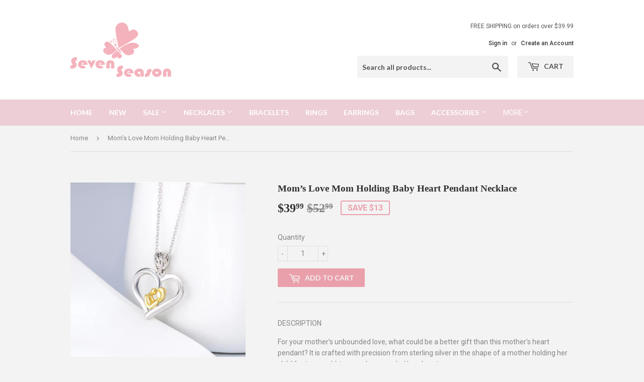

--- FILE ---
content_type: text/html; charset=utf-8
request_url: https://www.sevenseason.store/products/mom-s-love-mom-holding-baby-heart-pendant-necklace
body_size: 17164
content:
<!doctype html>
<!--[if lt IE 7]><html class="no-js lt-ie9 lt-ie8 lt-ie7" lang="en"> <![endif]-->
<!--[if IE 7]><html class="no-js lt-ie9 lt-ie8" lang="en"> <![endif]-->
<!--[if IE 8]><html class="no-js lt-ie9" lang="en"> <![endif]-->
<!--[if IE 9 ]><html class="ie9 no-js"> <![endif]-->
<!--[if (gt IE 9)|!(IE)]><!--> <html class="no-touch no-js"> <!--<![endif]-->
<head>
  <script>(function(H){H.className=H.className.replace(/\bno-js\b/,'js')})(document.documentElement)</script>
  <!-- Basic page needs ================================================== -->
  <meta charset="utf-8">
  <meta http-equiv="X-UA-Compatible" content="IE=edge,chrome=1">

  
  <link rel="shortcut icon" href="//www.sevenseason.store/cdn/shop/files/seven_season_logo_pink-small_62be7dc3-ca71-46f4-9eff-a710ff2d02e3_32x32.png?v=1613646315" type="image/png" />
  

  <!-- Title and description ================================================== -->
  <title>
  Mom’s Love Mom Holding Baby Heart Pendant Necklace - Seven Season
  </title>


  
    <meta name="description" content="For your mother’s unbounded love, what could be a better gift than this mother&#39;s heart pendant? It is crafted with precision from sterling silver in the shape of a mother holding her child features gold-tone and surrounded by a heart.">
  

  <!-- Product meta ================================================== -->
  <!-- /snippets/social-meta-tags.liquid -->




<meta property="og:site_name" content="Seven Season">
<meta property="og:url" content="https://www.sevenseason.store/products/mom-s-love-mom-holding-baby-heart-pendant-necklace">
<meta property="og:title" content="Mom’s Love Mom Holding Baby Heart Pendant Necklace">
<meta property="og:type" content="product">
<meta property="og:description" content="For your mother’s unbounded love, what could be a better gift than this mother&#39;s heart pendant? It is crafted with precision from sterling silver in the shape of a mother holding her child features gold-tone and surrounded by a heart.">

  <meta property="og:price:amount" content="39.99">
  <meta property="og:price:currency" content="USD">

<meta property="og:image" content="http://www.sevenseason.store/cdn/shop/products/Seven_Season_Mom_s_Love_Mom_Holding_Baby_Heart_Pendant_Necklace_1_1200x1200.jpg?v=1571582545"><meta property="og:image" content="http://www.sevenseason.store/cdn/shop/products/Seven_Season_Mom_s_Love_Mom_Holding_Baby_Heart_Pendant_Necklace_2_1200x1200.jpg?v=1571582545"><meta property="og:image" content="http://www.sevenseason.store/cdn/shop/products/Seven_Season_Mom_s_Love_Mom_Holding_Baby_Heart_Pendant_Necklace_3_1200x1200.jpg?v=1571582545">
<meta property="og:image:secure_url" content="https://www.sevenseason.store/cdn/shop/products/Seven_Season_Mom_s_Love_Mom_Holding_Baby_Heart_Pendant_Necklace_1_1200x1200.jpg?v=1571582545"><meta property="og:image:secure_url" content="https://www.sevenseason.store/cdn/shop/products/Seven_Season_Mom_s_Love_Mom_Holding_Baby_Heart_Pendant_Necklace_2_1200x1200.jpg?v=1571582545"><meta property="og:image:secure_url" content="https://www.sevenseason.store/cdn/shop/products/Seven_Season_Mom_s_Love_Mom_Holding_Baby_Heart_Pendant_Necklace_3_1200x1200.jpg?v=1571582545">


<meta name="twitter:card" content="summary_large_image">
<meta name="twitter:title" content="Mom’s Love Mom Holding Baby Heart Pendant Necklace">
<meta name="twitter:description" content="For your mother’s unbounded love, what could be a better gift than this mother&#39;s heart pendant? It is crafted with precision from sterling silver in the shape of a mother holding her child features gold-tone and surrounded by a heart.">


  <!-- Helpers ================================================== -->
  <link rel="canonical" href="https://www.sevenseason.store/products/mom-s-love-mom-holding-baby-heart-pendant-necklace">
  <meta name="viewport" content="width=device-width,initial-scale=1">

  <!-- CSS ================================================== -->
  <link href="//www.sevenseason.store/cdn/shop/t/5/assets/theme.scss.css?v=160907464079205621991674755494" rel="stylesheet" type="text/css" media="all" />
  
  
  
  <link href="//fonts.googleapis.com/css?family=Roboto:400,700" rel="stylesheet" type="text/css" media="all" />



  
    
    
    <link href="//fonts.googleapis.com/css?family=Lato:700" rel="stylesheet" type="text/css" media="all" />
  



  <!-- Header hook for plugins ================================================== -->
  <script>window.performance && window.performance.mark && window.performance.mark('shopify.content_for_header.start');</script><meta id="shopify-digital-wallet" name="shopify-digital-wallet" content="/15855941/digital_wallets/dialog">
<link rel="alternate" type="application/json+oembed" href="https://www.sevenseason.store/products/mom-s-love-mom-holding-baby-heart-pendant-necklace.oembed">
<script async="async" src="/checkouts/internal/preloads.js?locale=en-US"></script>
<script id="shopify-features" type="application/json">{"accessToken":"f3116c1abff615d6460af9189b9e454b","betas":["rich-media-storefront-analytics"],"domain":"www.sevenseason.store","predictiveSearch":true,"shopId":15855941,"locale":"en"}</script>
<script>var Shopify = Shopify || {};
Shopify.shop = "sevenseason.myshopify.com";
Shopify.locale = "en";
Shopify.currency = {"active":"USD","rate":"1.0"};
Shopify.country = "US";
Shopify.theme = {"name":"Supply","id":7402291228,"schema_name":"Supply","schema_version":"3.1.0","theme_store_id":679,"role":"main"};
Shopify.theme.handle = "null";
Shopify.theme.style = {"id":null,"handle":null};
Shopify.cdnHost = "www.sevenseason.store/cdn";
Shopify.routes = Shopify.routes || {};
Shopify.routes.root = "/";</script>
<script type="module">!function(o){(o.Shopify=o.Shopify||{}).modules=!0}(window);</script>
<script>!function(o){function n(){var o=[];function n(){o.push(Array.prototype.slice.apply(arguments))}return n.q=o,n}var t=o.Shopify=o.Shopify||{};t.loadFeatures=n(),t.autoloadFeatures=n()}(window);</script>
<script id="shop-js-analytics" type="application/json">{"pageType":"product"}</script>
<script defer="defer" async type="module" src="//www.sevenseason.store/cdn/shopifycloud/shop-js/modules/v2/client.init-shop-cart-sync_BT-GjEfc.en.esm.js"></script>
<script defer="defer" async type="module" src="//www.sevenseason.store/cdn/shopifycloud/shop-js/modules/v2/chunk.common_D58fp_Oc.esm.js"></script>
<script defer="defer" async type="module" src="//www.sevenseason.store/cdn/shopifycloud/shop-js/modules/v2/chunk.modal_xMitdFEc.esm.js"></script>
<script type="module">
  await import("//www.sevenseason.store/cdn/shopifycloud/shop-js/modules/v2/client.init-shop-cart-sync_BT-GjEfc.en.esm.js");
await import("//www.sevenseason.store/cdn/shopifycloud/shop-js/modules/v2/chunk.common_D58fp_Oc.esm.js");
await import("//www.sevenseason.store/cdn/shopifycloud/shop-js/modules/v2/chunk.modal_xMitdFEc.esm.js");

  window.Shopify.SignInWithShop?.initShopCartSync?.({"fedCMEnabled":true,"windoidEnabled":true});

</script>
<script>(function() {
  var isLoaded = false;
  function asyncLoad() {
    if (isLoaded) return;
    isLoaded = true;
    var urls = ["\/\/shopify.sumome.com\/apps\/shopify\/sumome-plugin\/js\/sumome.js?siteID=c9f40cd394dcda71fef376b6c4d1333a921b495c0c9c4b7c620c72293ebe26a4\u0026shopId=15855941\u0026login=c38c7a34402aa1bfae809b830b77b028aca0dac3\u0026shop=sevenseason.myshopify.com","https:\/\/a.mailmunch.co\/widgets\/site-295565-e2682a5509f94abf5b4a106929619d33f5151c8c.js?shop=sevenseason.myshopify.com","https:\/\/js.smile.io\/v1\/smile-shopify.js?shop=sevenseason.myshopify.com","https:\/\/chimpstatic.com\/mcjs-connected\/js\/users\/9c1241afe2d313b14f5068252\/67d24c4a27413136ff68b50da.js?shop=sevenseason.myshopify.com","https:\/\/my.fpcdn.me\/embed\/shopify\/sevenseason.myshopify.com\/embed.js?v=490693\u0026shop=sevenseason.myshopify.com"];
    for (var i = 0; i < urls.length; i++) {
      var s = document.createElement('script');
      s.type = 'text/javascript';
      s.async = true;
      s.src = urls[i];
      var x = document.getElementsByTagName('script')[0];
      x.parentNode.insertBefore(s, x);
    }
  };
  if(window.attachEvent) {
    window.attachEvent('onload', asyncLoad);
  } else {
    window.addEventListener('load', asyncLoad, false);
  }
})();</script>
<script id="__st">var __st={"a":15855941,"offset":-18000,"reqid":"4acba0a7-4235-41f5-a21c-a158d0f27ad3-1769311851","pageurl":"www.sevenseason.store\/products\/mom-s-love-mom-holding-baby-heart-pendant-necklace","u":"58934a2d9741","p":"product","rtyp":"product","rid":2407435042893};</script>
<script>window.ShopifyPaypalV4VisibilityTracking = true;</script>
<script id="captcha-bootstrap">!function(){'use strict';const t='contact',e='account',n='new_comment',o=[[t,t],['blogs',n],['comments',n],[t,'customer']],c=[[e,'customer_login'],[e,'guest_login'],[e,'recover_customer_password'],[e,'create_customer']],r=t=>t.map((([t,e])=>`form[action*='/${t}']:not([data-nocaptcha='true']) input[name='form_type'][value='${e}']`)).join(','),a=t=>()=>t?[...document.querySelectorAll(t)].map((t=>t.form)):[];function s(){const t=[...o],e=r(t);return a(e)}const i='password',u='form_key',d=['recaptcha-v3-token','g-recaptcha-response','h-captcha-response',i],f=()=>{try{return window.sessionStorage}catch{return}},m='__shopify_v',_=t=>t.elements[u];function p(t,e,n=!1){try{const o=window.sessionStorage,c=JSON.parse(o.getItem(e)),{data:r}=function(t){const{data:e,action:n}=t;return t[m]||n?{data:e,action:n}:{data:t,action:n}}(c);for(const[e,n]of Object.entries(r))t.elements[e]&&(t.elements[e].value=n);n&&o.removeItem(e)}catch(o){console.error('form repopulation failed',{error:o})}}const l='form_type',E='cptcha';function T(t){t.dataset[E]=!0}const w=window,h=w.document,L='Shopify',v='ce_forms',y='captcha';let A=!1;((t,e)=>{const n=(g='f06e6c50-85a8-45c8-87d0-21a2b65856fe',I='https://cdn.shopify.com/shopifycloud/storefront-forms-hcaptcha/ce_storefront_forms_captcha_hcaptcha.v1.5.2.iife.js',D={infoText:'Protected by hCaptcha',privacyText:'Privacy',termsText:'Terms'},(t,e,n)=>{const o=w[L][v],c=o.bindForm;if(c)return c(t,g,e,D).then(n);var r;o.q.push([[t,g,e,D],n]),r=I,A||(h.body.append(Object.assign(h.createElement('script'),{id:'captcha-provider',async:!0,src:r})),A=!0)});var g,I,D;w[L]=w[L]||{},w[L][v]=w[L][v]||{},w[L][v].q=[],w[L][y]=w[L][y]||{},w[L][y].protect=function(t,e){n(t,void 0,e),T(t)},Object.freeze(w[L][y]),function(t,e,n,w,h,L){const[v,y,A,g]=function(t,e,n){const i=e?o:[],u=t?c:[],d=[...i,...u],f=r(d),m=r(i),_=r(d.filter((([t,e])=>n.includes(e))));return[a(f),a(m),a(_),s()]}(w,h,L),I=t=>{const e=t.target;return e instanceof HTMLFormElement?e:e&&e.form},D=t=>v().includes(t);t.addEventListener('submit',(t=>{const e=I(t);if(!e)return;const n=D(e)&&!e.dataset.hcaptchaBound&&!e.dataset.recaptchaBound,o=_(e),c=g().includes(e)&&(!o||!o.value);(n||c)&&t.preventDefault(),c&&!n&&(function(t){try{if(!f())return;!function(t){const e=f();if(!e)return;const n=_(t);if(!n)return;const o=n.value;o&&e.removeItem(o)}(t);const e=Array.from(Array(32),(()=>Math.random().toString(36)[2])).join('');!function(t,e){_(t)||t.append(Object.assign(document.createElement('input'),{type:'hidden',name:u})),t.elements[u].value=e}(t,e),function(t,e){const n=f();if(!n)return;const o=[...t.querySelectorAll(`input[type='${i}']`)].map((({name:t})=>t)),c=[...d,...o],r={};for(const[a,s]of new FormData(t).entries())c.includes(a)||(r[a]=s);n.setItem(e,JSON.stringify({[m]:1,action:t.action,data:r}))}(t,e)}catch(e){console.error('failed to persist form',e)}}(e),e.submit())}));const S=(t,e)=>{t&&!t.dataset[E]&&(n(t,e.some((e=>e===t))),T(t))};for(const o of['focusin','change'])t.addEventListener(o,(t=>{const e=I(t);D(e)&&S(e,y())}));const B=e.get('form_key'),M=e.get(l),P=B&&M;t.addEventListener('DOMContentLoaded',(()=>{const t=y();if(P)for(const e of t)e.elements[l].value===M&&p(e,B);[...new Set([...A(),...v().filter((t=>'true'===t.dataset.shopifyCaptcha))])].forEach((e=>S(e,t)))}))}(h,new URLSearchParams(w.location.search),n,t,e,['guest_login'])})(!0,!0)}();</script>
<script integrity="sha256-4kQ18oKyAcykRKYeNunJcIwy7WH5gtpwJnB7kiuLZ1E=" data-source-attribution="shopify.loadfeatures" defer="defer" src="//www.sevenseason.store/cdn/shopifycloud/storefront/assets/storefront/load_feature-a0a9edcb.js" crossorigin="anonymous"></script>
<script data-source-attribution="shopify.dynamic_checkout.dynamic.init">var Shopify=Shopify||{};Shopify.PaymentButton=Shopify.PaymentButton||{isStorefrontPortableWallets:!0,init:function(){window.Shopify.PaymentButton.init=function(){};var t=document.createElement("script");t.src="https://www.sevenseason.store/cdn/shopifycloud/portable-wallets/latest/portable-wallets.en.js",t.type="module",document.head.appendChild(t)}};
</script>
<script data-source-attribution="shopify.dynamic_checkout.buyer_consent">
  function portableWalletsHideBuyerConsent(e){var t=document.getElementById("shopify-buyer-consent"),n=document.getElementById("shopify-subscription-policy-button");t&&n&&(t.classList.add("hidden"),t.setAttribute("aria-hidden","true"),n.removeEventListener("click",e))}function portableWalletsShowBuyerConsent(e){var t=document.getElementById("shopify-buyer-consent"),n=document.getElementById("shopify-subscription-policy-button");t&&n&&(t.classList.remove("hidden"),t.removeAttribute("aria-hidden"),n.addEventListener("click",e))}window.Shopify?.PaymentButton&&(window.Shopify.PaymentButton.hideBuyerConsent=portableWalletsHideBuyerConsent,window.Shopify.PaymentButton.showBuyerConsent=portableWalletsShowBuyerConsent);
</script>
<script data-source-attribution="shopify.dynamic_checkout.cart.bootstrap">document.addEventListener("DOMContentLoaded",(function(){function t(){return document.querySelector("shopify-accelerated-checkout-cart, shopify-accelerated-checkout")}if(t())Shopify.PaymentButton.init();else{new MutationObserver((function(e,n){t()&&(Shopify.PaymentButton.init(),n.disconnect())})).observe(document.body,{childList:!0,subtree:!0})}}));
</script>

<script>window.performance && window.performance.mark && window.performance.mark('shopify.content_for_header.end');</script>

  

<!--[if lt IE 9]>
<script src="//cdnjs.cloudflare.com/ajax/libs/html5shiv/3.7.2/html5shiv.min.js" type="text/javascript"></script>
<script src="//www.sevenseason.store/cdn/shop/t/5/assets/respond.min.js?v=689" type="text/javascript"></script>
<link href="//www.sevenseason.store/cdn/shop/t/5/assets/respond-proxy.html" id="respond-proxy" rel="respond-proxy" />
<link href="//www.sevenseason.store/search?q=28a5fe6e642dc7f1876f3b84b2bbb82e" id="respond-redirect" rel="respond-redirect" />
<script src="//www.sevenseason.store/search?q=28a5fe6e642dc7f1876f3b84b2bbb82e" type="text/javascript"></script>
<![endif]-->
<!--[if (lte IE 9) ]><script src="//www.sevenseason.store/cdn/shop/t/5/assets/match-media.min.js?v=689" type="text/javascript"></script><![endif]-->


  
  

  <script src="//www.sevenseason.store/cdn/shop/t/5/assets/jquery-2.2.3.min.js?v=58211863146907186831518076893" type="text/javascript"></script>

  <!--[if (gt IE 9)|!(IE)]><!--><script src="//www.sevenseason.store/cdn/shop/t/5/assets/lazysizes.min.js?v=8147953233334221341518076893" async="async"></script><!--<![endif]-->
  <!--[if lte IE 9]><script src="//www.sevenseason.store/cdn/shop/t/5/assets/lazysizes.min.js?v=8147953233334221341518076893"></script><![endif]-->

  <!--[if (gt IE 9)|!(IE)]><!--><script src="//www.sevenseason.store/cdn/shop/t/5/assets/vendor.js?v=36233103725173156861518076894" defer="defer"></script><!--<![endif]-->
  <!--[if lte IE 9]><script src="//www.sevenseason.store/cdn/shop/t/5/assets/vendor.js?v=36233103725173156861518076894"></script><![endif]-->

  <!--[if (gt IE 9)|!(IE)]><!--><script src="//www.sevenseason.store/cdn/shop/t/5/assets/theme.js?v=6807891542654393291518076897" defer="defer"></script><!--<![endif]-->
  <!--[if lte IE 9]><script src="//www.sevenseason.store/cdn/shop/t/5/assets/theme.js?v=6807891542654393291518076897"></script><![endif]-->

<meta name="google-site-verification" content="91JaSAGz99aYPpChPWus3735d4XikGK9AOlzi6V6xU4" />
<link href="https://monorail-edge.shopifysvc.com" rel="dns-prefetch">
<script>(function(){if ("sendBeacon" in navigator && "performance" in window) {try {var session_token_from_headers = performance.getEntriesByType('navigation')[0].serverTiming.find(x => x.name == '_s').description;} catch {var session_token_from_headers = undefined;}var session_cookie_matches = document.cookie.match(/_shopify_s=([^;]*)/);var session_token_from_cookie = session_cookie_matches && session_cookie_matches.length === 2 ? session_cookie_matches[1] : "";var session_token = session_token_from_headers || session_token_from_cookie || "";function handle_abandonment_event(e) {var entries = performance.getEntries().filter(function(entry) {return /monorail-edge.shopifysvc.com/.test(entry.name);});if (!window.abandonment_tracked && entries.length === 0) {window.abandonment_tracked = true;var currentMs = Date.now();var navigation_start = performance.timing.navigationStart;var payload = {shop_id: 15855941,url: window.location.href,navigation_start,duration: currentMs - navigation_start,session_token,page_type: "product"};window.navigator.sendBeacon("https://monorail-edge.shopifysvc.com/v1/produce", JSON.stringify({schema_id: "online_store_buyer_site_abandonment/1.1",payload: payload,metadata: {event_created_at_ms: currentMs,event_sent_at_ms: currentMs}}));}}window.addEventListener('pagehide', handle_abandonment_event);}}());</script>
<script id="web-pixels-manager-setup">(function e(e,d,r,n,o){if(void 0===o&&(o={}),!Boolean(null===(a=null===(i=window.Shopify)||void 0===i?void 0:i.analytics)||void 0===a?void 0:a.replayQueue)){var i,a;window.Shopify=window.Shopify||{};var t=window.Shopify;t.analytics=t.analytics||{};var s=t.analytics;s.replayQueue=[],s.publish=function(e,d,r){return s.replayQueue.push([e,d,r]),!0};try{self.performance.mark("wpm:start")}catch(e){}var l=function(){var e={modern:/Edge?\/(1{2}[4-9]|1[2-9]\d|[2-9]\d{2}|\d{4,})\.\d+(\.\d+|)|Firefox\/(1{2}[4-9]|1[2-9]\d|[2-9]\d{2}|\d{4,})\.\d+(\.\d+|)|Chrom(ium|e)\/(9{2}|\d{3,})\.\d+(\.\d+|)|(Maci|X1{2}).+ Version\/(15\.\d+|(1[6-9]|[2-9]\d|\d{3,})\.\d+)([,.]\d+|)( \(\w+\)|)( Mobile\/\w+|) Safari\/|Chrome.+OPR\/(9{2}|\d{3,})\.\d+\.\d+|(CPU[ +]OS|iPhone[ +]OS|CPU[ +]iPhone|CPU IPhone OS|CPU iPad OS)[ +]+(15[._]\d+|(1[6-9]|[2-9]\d|\d{3,})[._]\d+)([._]\d+|)|Android:?[ /-](13[3-9]|1[4-9]\d|[2-9]\d{2}|\d{4,})(\.\d+|)(\.\d+|)|Android.+Firefox\/(13[5-9]|1[4-9]\d|[2-9]\d{2}|\d{4,})\.\d+(\.\d+|)|Android.+Chrom(ium|e)\/(13[3-9]|1[4-9]\d|[2-9]\d{2}|\d{4,})\.\d+(\.\d+|)|SamsungBrowser\/([2-9]\d|\d{3,})\.\d+/,legacy:/Edge?\/(1[6-9]|[2-9]\d|\d{3,})\.\d+(\.\d+|)|Firefox\/(5[4-9]|[6-9]\d|\d{3,})\.\d+(\.\d+|)|Chrom(ium|e)\/(5[1-9]|[6-9]\d|\d{3,})\.\d+(\.\d+|)([\d.]+$|.*Safari\/(?![\d.]+ Edge\/[\d.]+$))|(Maci|X1{2}).+ Version\/(10\.\d+|(1[1-9]|[2-9]\d|\d{3,})\.\d+)([,.]\d+|)( \(\w+\)|)( Mobile\/\w+|) Safari\/|Chrome.+OPR\/(3[89]|[4-9]\d|\d{3,})\.\d+\.\d+|(CPU[ +]OS|iPhone[ +]OS|CPU[ +]iPhone|CPU IPhone OS|CPU iPad OS)[ +]+(10[._]\d+|(1[1-9]|[2-9]\d|\d{3,})[._]\d+)([._]\d+|)|Android:?[ /-](13[3-9]|1[4-9]\d|[2-9]\d{2}|\d{4,})(\.\d+|)(\.\d+|)|Mobile Safari.+OPR\/([89]\d|\d{3,})\.\d+\.\d+|Android.+Firefox\/(13[5-9]|1[4-9]\d|[2-9]\d{2}|\d{4,})\.\d+(\.\d+|)|Android.+Chrom(ium|e)\/(13[3-9]|1[4-9]\d|[2-9]\d{2}|\d{4,})\.\d+(\.\d+|)|Android.+(UC? ?Browser|UCWEB|U3)[ /]?(15\.([5-9]|\d{2,})|(1[6-9]|[2-9]\d|\d{3,})\.\d+)\.\d+|SamsungBrowser\/(5\.\d+|([6-9]|\d{2,})\.\d+)|Android.+MQ{2}Browser\/(14(\.(9|\d{2,})|)|(1[5-9]|[2-9]\d|\d{3,})(\.\d+|))(\.\d+|)|K[Aa][Ii]OS\/(3\.\d+|([4-9]|\d{2,})\.\d+)(\.\d+|)/},d=e.modern,r=e.legacy,n=navigator.userAgent;return n.match(d)?"modern":n.match(r)?"legacy":"unknown"}(),u="modern"===l?"modern":"legacy",c=(null!=n?n:{modern:"",legacy:""})[u],f=function(e){return[e.baseUrl,"/wpm","/b",e.hashVersion,"modern"===e.buildTarget?"m":"l",".js"].join("")}({baseUrl:d,hashVersion:r,buildTarget:u}),m=function(e){var d=e.version,r=e.bundleTarget,n=e.surface,o=e.pageUrl,i=e.monorailEndpoint;return{emit:function(e){var a=e.status,t=e.errorMsg,s=(new Date).getTime(),l=JSON.stringify({metadata:{event_sent_at_ms:s},events:[{schema_id:"web_pixels_manager_load/3.1",payload:{version:d,bundle_target:r,page_url:o,status:a,surface:n,error_msg:t},metadata:{event_created_at_ms:s}}]});if(!i)return console&&console.warn&&console.warn("[Web Pixels Manager] No Monorail endpoint provided, skipping logging."),!1;try{return self.navigator.sendBeacon.bind(self.navigator)(i,l)}catch(e){}var u=new XMLHttpRequest;try{return u.open("POST",i,!0),u.setRequestHeader("Content-Type","text/plain"),u.send(l),!0}catch(e){return console&&console.warn&&console.warn("[Web Pixels Manager] Got an unhandled error while logging to Monorail."),!1}}}}({version:r,bundleTarget:l,surface:e.surface,pageUrl:self.location.href,monorailEndpoint:e.monorailEndpoint});try{o.browserTarget=l,function(e){var d=e.src,r=e.async,n=void 0===r||r,o=e.onload,i=e.onerror,a=e.sri,t=e.scriptDataAttributes,s=void 0===t?{}:t,l=document.createElement("script"),u=document.querySelector("head"),c=document.querySelector("body");if(l.async=n,l.src=d,a&&(l.integrity=a,l.crossOrigin="anonymous"),s)for(var f in s)if(Object.prototype.hasOwnProperty.call(s,f))try{l.dataset[f]=s[f]}catch(e){}if(o&&l.addEventListener("load",o),i&&l.addEventListener("error",i),u)u.appendChild(l);else{if(!c)throw new Error("Did not find a head or body element to append the script");c.appendChild(l)}}({src:f,async:!0,onload:function(){if(!function(){var e,d;return Boolean(null===(d=null===(e=window.Shopify)||void 0===e?void 0:e.analytics)||void 0===d?void 0:d.initialized)}()){var d=window.webPixelsManager.init(e)||void 0;if(d){var r=window.Shopify.analytics;r.replayQueue.forEach((function(e){var r=e[0],n=e[1],o=e[2];d.publishCustomEvent(r,n,o)})),r.replayQueue=[],r.publish=d.publishCustomEvent,r.visitor=d.visitor,r.initialized=!0}}},onerror:function(){return m.emit({status:"failed",errorMsg:"".concat(f," has failed to load")})},sri:function(e){var d=/^sha384-[A-Za-z0-9+/=]+$/;return"string"==typeof e&&d.test(e)}(c)?c:"",scriptDataAttributes:o}),m.emit({status:"loading"})}catch(e){m.emit({status:"failed",errorMsg:(null==e?void 0:e.message)||"Unknown error"})}}})({shopId: 15855941,storefrontBaseUrl: "https://www.sevenseason.store",extensionsBaseUrl: "https://extensions.shopifycdn.com/cdn/shopifycloud/web-pixels-manager",monorailEndpoint: "https://monorail-edge.shopifysvc.com/unstable/produce_batch",surface: "storefront-renderer",enabledBetaFlags: ["2dca8a86"],webPixelsConfigList: [{"id":"693600500","configuration":"{\"pixel_id\":\"228653564711959\",\"pixel_type\":\"facebook_pixel\"}","eventPayloadVersion":"v1","runtimeContext":"OPEN","scriptVersion":"ca16bc87fe92b6042fbaa3acc2fbdaa6","type":"APP","apiClientId":2329312,"privacyPurposes":["ANALYTICS","MARKETING","SALE_OF_DATA"],"dataSharingAdjustments":{"protectedCustomerApprovalScopes":["read_customer_address","read_customer_email","read_customer_name","read_customer_personal_data","read_customer_phone"]}},{"id":"79429876","eventPayloadVersion":"v1","runtimeContext":"LAX","scriptVersion":"1","type":"CUSTOM","privacyPurposes":["ANALYTICS"],"name":"Google Analytics tag (migrated)"},{"id":"shopify-app-pixel","configuration":"{}","eventPayloadVersion":"v1","runtimeContext":"STRICT","scriptVersion":"0450","apiClientId":"shopify-pixel","type":"APP","privacyPurposes":["ANALYTICS","MARKETING"]},{"id":"shopify-custom-pixel","eventPayloadVersion":"v1","runtimeContext":"LAX","scriptVersion":"0450","apiClientId":"shopify-pixel","type":"CUSTOM","privacyPurposes":["ANALYTICS","MARKETING"]}],isMerchantRequest: false,initData: {"shop":{"name":"Seven Season","paymentSettings":{"currencyCode":"USD"},"myshopifyDomain":"sevenseason.myshopify.com","countryCode":"US","storefrontUrl":"https:\/\/www.sevenseason.store"},"customer":null,"cart":null,"checkout":null,"productVariants":[{"price":{"amount":39.99,"currencyCode":"USD"},"product":{"title":"Mom’s Love Mom Holding Baby Heart Pendant Necklace","vendor":"Seven Season","id":"2407435042893","untranslatedTitle":"Mom’s Love Mom Holding Baby Heart Pendant Necklace","url":"\/products\/mom-s-love-mom-holding-baby-heart-pendant-necklace","type":"Pendant Necklaces"},"id":"21271778656333","image":{"src":"\/\/www.sevenseason.store\/cdn\/shop\/products\/Seven_Season_Mom_s_Love_Mom_Holding_Baby_Heart_Pendant_Necklace_1.jpg?v=1571582545"},"sku":"JNYFS1053","title":"Default Title","untranslatedTitle":"Default Title"}],"purchasingCompany":null},},"https://www.sevenseason.store/cdn","fcfee988w5aeb613cpc8e4bc33m6693e112",{"modern":"","legacy":""},{"shopId":"15855941","storefrontBaseUrl":"https:\/\/www.sevenseason.store","extensionBaseUrl":"https:\/\/extensions.shopifycdn.com\/cdn\/shopifycloud\/web-pixels-manager","surface":"storefront-renderer","enabledBetaFlags":"[\"2dca8a86\"]","isMerchantRequest":"false","hashVersion":"fcfee988w5aeb613cpc8e4bc33m6693e112","publish":"custom","events":"[[\"page_viewed\",{}],[\"product_viewed\",{\"productVariant\":{\"price\":{\"amount\":39.99,\"currencyCode\":\"USD\"},\"product\":{\"title\":\"Mom’s Love Mom Holding Baby Heart Pendant Necklace\",\"vendor\":\"Seven Season\",\"id\":\"2407435042893\",\"untranslatedTitle\":\"Mom’s Love Mom Holding Baby Heart Pendant Necklace\",\"url\":\"\/products\/mom-s-love-mom-holding-baby-heart-pendant-necklace\",\"type\":\"Pendant Necklaces\"},\"id\":\"21271778656333\",\"image\":{\"src\":\"\/\/www.sevenseason.store\/cdn\/shop\/products\/Seven_Season_Mom_s_Love_Mom_Holding_Baby_Heart_Pendant_Necklace_1.jpg?v=1571582545\"},\"sku\":\"JNYFS1053\",\"title\":\"Default Title\",\"untranslatedTitle\":\"Default Title\"}}]]"});</script><script>
  window.ShopifyAnalytics = window.ShopifyAnalytics || {};
  window.ShopifyAnalytics.meta = window.ShopifyAnalytics.meta || {};
  window.ShopifyAnalytics.meta.currency = 'USD';
  var meta = {"product":{"id":2407435042893,"gid":"gid:\/\/shopify\/Product\/2407435042893","vendor":"Seven Season","type":"Pendant Necklaces","handle":"mom-s-love-mom-holding-baby-heart-pendant-necklace","variants":[{"id":21271778656333,"price":3999,"name":"Mom’s Love Mom Holding Baby Heart Pendant Necklace","public_title":null,"sku":"JNYFS1053"}],"remote":false},"page":{"pageType":"product","resourceType":"product","resourceId":2407435042893,"requestId":"4acba0a7-4235-41f5-a21c-a158d0f27ad3-1769311851"}};
  for (var attr in meta) {
    window.ShopifyAnalytics.meta[attr] = meta[attr];
  }
</script>
<script class="analytics">
  (function () {
    var customDocumentWrite = function(content) {
      var jquery = null;

      if (window.jQuery) {
        jquery = window.jQuery;
      } else if (window.Checkout && window.Checkout.$) {
        jquery = window.Checkout.$;
      }

      if (jquery) {
        jquery('body').append(content);
      }
    };

    var hasLoggedConversion = function(token) {
      if (token) {
        return document.cookie.indexOf('loggedConversion=' + token) !== -1;
      }
      return false;
    }

    var setCookieIfConversion = function(token) {
      if (token) {
        var twoMonthsFromNow = new Date(Date.now());
        twoMonthsFromNow.setMonth(twoMonthsFromNow.getMonth() + 2);

        document.cookie = 'loggedConversion=' + token + '; expires=' + twoMonthsFromNow;
      }
    }

    var trekkie = window.ShopifyAnalytics.lib = window.trekkie = window.trekkie || [];
    if (trekkie.integrations) {
      return;
    }
    trekkie.methods = [
      'identify',
      'page',
      'ready',
      'track',
      'trackForm',
      'trackLink'
    ];
    trekkie.factory = function(method) {
      return function() {
        var args = Array.prototype.slice.call(arguments);
        args.unshift(method);
        trekkie.push(args);
        return trekkie;
      };
    };
    for (var i = 0; i < trekkie.methods.length; i++) {
      var key = trekkie.methods[i];
      trekkie[key] = trekkie.factory(key);
    }
    trekkie.load = function(config) {
      trekkie.config = config || {};
      trekkie.config.initialDocumentCookie = document.cookie;
      var first = document.getElementsByTagName('script')[0];
      var script = document.createElement('script');
      script.type = 'text/javascript';
      script.onerror = function(e) {
        var scriptFallback = document.createElement('script');
        scriptFallback.type = 'text/javascript';
        scriptFallback.onerror = function(error) {
                var Monorail = {
      produce: function produce(monorailDomain, schemaId, payload) {
        var currentMs = new Date().getTime();
        var event = {
          schema_id: schemaId,
          payload: payload,
          metadata: {
            event_created_at_ms: currentMs,
            event_sent_at_ms: currentMs
          }
        };
        return Monorail.sendRequest("https://" + monorailDomain + "/v1/produce", JSON.stringify(event));
      },
      sendRequest: function sendRequest(endpointUrl, payload) {
        // Try the sendBeacon API
        if (window && window.navigator && typeof window.navigator.sendBeacon === 'function' && typeof window.Blob === 'function' && !Monorail.isIos12()) {
          var blobData = new window.Blob([payload], {
            type: 'text/plain'
          });

          if (window.navigator.sendBeacon(endpointUrl, blobData)) {
            return true;
          } // sendBeacon was not successful

        } // XHR beacon

        var xhr = new XMLHttpRequest();

        try {
          xhr.open('POST', endpointUrl);
          xhr.setRequestHeader('Content-Type', 'text/plain');
          xhr.send(payload);
        } catch (e) {
          console.log(e);
        }

        return false;
      },
      isIos12: function isIos12() {
        return window.navigator.userAgent.lastIndexOf('iPhone; CPU iPhone OS 12_') !== -1 || window.navigator.userAgent.lastIndexOf('iPad; CPU OS 12_') !== -1;
      }
    };
    Monorail.produce('monorail-edge.shopifysvc.com',
      'trekkie_storefront_load_errors/1.1',
      {shop_id: 15855941,
      theme_id: 7402291228,
      app_name: "storefront",
      context_url: window.location.href,
      source_url: "//www.sevenseason.store/cdn/s/trekkie.storefront.8d95595f799fbf7e1d32231b9a28fd43b70c67d3.min.js"});

        };
        scriptFallback.async = true;
        scriptFallback.src = '//www.sevenseason.store/cdn/s/trekkie.storefront.8d95595f799fbf7e1d32231b9a28fd43b70c67d3.min.js';
        first.parentNode.insertBefore(scriptFallback, first);
      };
      script.async = true;
      script.src = '//www.sevenseason.store/cdn/s/trekkie.storefront.8d95595f799fbf7e1d32231b9a28fd43b70c67d3.min.js';
      first.parentNode.insertBefore(script, first);
    };
    trekkie.load(
      {"Trekkie":{"appName":"storefront","development":false,"defaultAttributes":{"shopId":15855941,"isMerchantRequest":null,"themeId":7402291228,"themeCityHash":"14108558704303474394","contentLanguage":"en","currency":"USD","eventMetadataId":"35d721f5-28f4-4df9-a98a-f3a08968ce61"},"isServerSideCookieWritingEnabled":true,"monorailRegion":"shop_domain","enabledBetaFlags":["65f19447"]},"Session Attribution":{},"S2S":{"facebookCapiEnabled":false,"source":"trekkie-storefront-renderer","apiClientId":580111}}
    );

    var loaded = false;
    trekkie.ready(function() {
      if (loaded) return;
      loaded = true;

      window.ShopifyAnalytics.lib = window.trekkie;

      var originalDocumentWrite = document.write;
      document.write = customDocumentWrite;
      try { window.ShopifyAnalytics.merchantGoogleAnalytics.call(this); } catch(error) {};
      document.write = originalDocumentWrite;

      window.ShopifyAnalytics.lib.page(null,{"pageType":"product","resourceType":"product","resourceId":2407435042893,"requestId":"4acba0a7-4235-41f5-a21c-a158d0f27ad3-1769311851","shopifyEmitted":true});

      var match = window.location.pathname.match(/checkouts\/(.+)\/(thank_you|post_purchase)/)
      var token = match? match[1]: undefined;
      if (!hasLoggedConversion(token)) {
        setCookieIfConversion(token);
        window.ShopifyAnalytics.lib.track("Viewed Product",{"currency":"USD","variantId":21271778656333,"productId":2407435042893,"productGid":"gid:\/\/shopify\/Product\/2407435042893","name":"Mom’s Love Mom Holding Baby Heart Pendant Necklace","price":"39.99","sku":"JNYFS1053","brand":"Seven Season","variant":null,"category":"Pendant Necklaces","nonInteraction":true,"remote":false},undefined,undefined,{"shopifyEmitted":true});
      window.ShopifyAnalytics.lib.track("monorail:\/\/trekkie_storefront_viewed_product\/1.1",{"currency":"USD","variantId":21271778656333,"productId":2407435042893,"productGid":"gid:\/\/shopify\/Product\/2407435042893","name":"Mom’s Love Mom Holding Baby Heart Pendant Necklace","price":"39.99","sku":"JNYFS1053","brand":"Seven Season","variant":null,"category":"Pendant Necklaces","nonInteraction":true,"remote":false,"referer":"https:\/\/www.sevenseason.store\/products\/mom-s-love-mom-holding-baby-heart-pendant-necklace"});
      }
    });


        var eventsListenerScript = document.createElement('script');
        eventsListenerScript.async = true;
        eventsListenerScript.src = "//www.sevenseason.store/cdn/shopifycloud/storefront/assets/shop_events_listener-3da45d37.js";
        document.getElementsByTagName('head')[0].appendChild(eventsListenerScript);

})();</script>
  <script>
  if (!window.ga || (window.ga && typeof window.ga !== 'function')) {
    window.ga = function ga() {
      (window.ga.q = window.ga.q || []).push(arguments);
      if (window.Shopify && window.Shopify.analytics && typeof window.Shopify.analytics.publish === 'function') {
        window.Shopify.analytics.publish("ga_stub_called", {}, {sendTo: "google_osp_migration"});
      }
      console.error("Shopify's Google Analytics stub called with:", Array.from(arguments), "\nSee https://help.shopify.com/manual/promoting-marketing/pixels/pixel-migration#google for more information.");
    };
    if (window.Shopify && window.Shopify.analytics && typeof window.Shopify.analytics.publish === 'function') {
      window.Shopify.analytics.publish("ga_stub_initialized", {}, {sendTo: "google_osp_migration"});
    }
  }
</script>
<script
  defer
  src="https://www.sevenseason.store/cdn/shopifycloud/perf-kit/shopify-perf-kit-3.0.4.min.js"
  data-application="storefront-renderer"
  data-shop-id="15855941"
  data-render-region="gcp-us-central1"
  data-page-type="product"
  data-theme-instance-id="7402291228"
  data-theme-name="Supply"
  data-theme-version="3.1.0"
  data-monorail-region="shop_domain"
  data-resource-timing-sampling-rate="10"
  data-shs="true"
  data-shs-beacon="true"
  data-shs-export-with-fetch="true"
  data-shs-logs-sample-rate="1"
  data-shs-beacon-endpoint="https://www.sevenseason.store/api/collect"
></script>
</head>

<body id="mom-s-love-mom-holding-baby-heart-pendant-necklace-seven-season" class="template-product" >

  <div id="shopify-section-header" class="shopify-section header-section"><header class="site-header" role="banner" data-section-id="header" data-section-type="header-section">
  <div class="wrapper">

    <div class="grid--full">
      <div class="grid-item large--one-half">
        
          <div class="h1 header-logo" itemscope itemtype="http://schema.org/Organization">
        
          
          

          <a href="/" itemprop="url">
            <div class="lazyload__image-wrapper no-js" style="max-width:200px;">
              <div style="padding-top:54.21573245407442%;">
                <img class="lazyload js"
                  data-src="//www.sevenseason.store/cdn/shop/files/seven_season_logo_pink-small_8cb518e1-9d91-4a66-ae17-e47e96dc19d2_{width}x.png?v=1614293243"
                  data-widths="[180, 360, 540, 720, 900, 1080, 1296, 1512, 1728, 2048]"
                  data-aspectratio="1.844483058210252"
                  data-sizes="auto"
                  alt="Seven Season"
                  style="width:200px;">
              </div>
            </div>
            <noscript>
              
              <img src="//www.sevenseason.store/cdn/shop/files/seven_season_logo_pink-small_8cb518e1-9d91-4a66-ae17-e47e96dc19d2_200x.png?v=1614293243"
                srcset="//www.sevenseason.store/cdn/shop/files/seven_season_logo_pink-small_8cb518e1-9d91-4a66-ae17-e47e96dc19d2_200x.png?v=1614293243 1x, //www.sevenseason.store/cdn/shop/files/seven_season_logo_pink-small_8cb518e1-9d91-4a66-ae17-e47e96dc19d2_200x@2x.png?v=1614293243 2x"
                alt="Seven Season"
                itemprop="logo"
                style="max-width:200px;">
            </noscript>
          </a>
          
        
          </div>
        
      </div>

      <div class="grid-item large--one-half text-center large--text-right">
        
          <div class="site-header--text-links">
            
              

                <p>FREE SHIPPING on orders over $39.99</p>

              
            

            
              <span class="site-header--meta-links medium-down--hide">
                
                  <a href="https://shopify.com/15855941/account?locale=en&amp;region_country=US" id="customer_login_link">Sign in</a>
                  <span class="site-header--spacer">or</span>
                  <a href="https://shopify.com/15855941/account?locale=en" id="customer_register_link">Create an Account</a>
                
              </span>
            
          </div>

          <br class="medium-down--hide">
        

        <form action="/search" method="get" class="search-bar" role="search">
  <input type="hidden" name="type" value="product">

  <input type="search" name="q" value="" placeholder="Search all products..." aria-label="Search all products...">
  <button type="submit" class="search-bar--submit icon-fallback-text">
    <span class="icon icon-search" aria-hidden="true"></span>
    <span class="fallback-text">Search</span>
  </button>
</form>


        <a href="/cart" class="header-cart-btn cart-toggle">
          <span class="icon icon-cart"></span>
          Cart <span class="cart-count cart-badge--desktop hidden-count">0</span>
        </a>
      </div>
    </div>

  </div>
</header>

<div id="mobileNavBar">
  <div class="display-table-cell">
    <button class="menu-toggle mobileNavBar-link" aria-controls="navBar" aria-expanded="false"><span class="icon icon-hamburger" aria-hidden="true"></span>Menu</button>
  </div>
  <div class="display-table-cell">
    <a href="/cart" class="cart-toggle mobileNavBar-link">
      <span class="icon icon-cart"></span>
      Cart <span class="cart-count hidden-count">0</span>
    </a>
  </div>
</div>

<nav class="nav-bar" id="navBar" role="navigation">
  <div class="wrapper">
    <form action="/search" method="get" class="search-bar" role="search">
  <input type="hidden" name="type" value="product">

  <input type="search" name="q" value="" placeholder="Search all products..." aria-label="Search all products...">
  <button type="submit" class="search-bar--submit icon-fallback-text">
    <span class="icon icon-search" aria-hidden="true"></span>
    <span class="fallback-text">Search</span>
  </button>
</form>

    <ul class="mobile-nav" id="MobileNav">
  
  
    
      <li>
        <a
          href="/"
          class="mobile-nav--link"
          data-meganav-type="child"
          >
            Home
        </a>
      </li>
    
  
    
      <li>
        <a
          href="/collections/new"
          class="mobile-nav--link"
          data-meganav-type="child"
          >
            New
        </a>
      </li>
    
  
    
      
      <li 
        class="mobile-nav--has-dropdown "
        aria-haspopup="true">
        <a
          href="/collections/sale"
          class="mobile-nav--link"
          data-meganav-type="parent"
          aria-controls="MenuParent-3"
          aria-expanded="false"
          >
            Sale
            <span class="icon icon-arrow-down" aria-hidden="true"></span>
        </a>
        <ul
          id="MenuParent-3"
          class="mobile-nav--dropdown "
          data-meganav-dropdown>
          
            
              <li>
                <a
                  href="/collections/the-sample-sale"
                  class="mobile-nav--link"
                  data-meganav-type="child"
                  >
                    Sample Sale
                </a>
              </li>
            
          
            
              <li>
                <a
                  href="/collections/sale-70-off"
                  class="mobile-nav--link"
                  data-meganav-type="child"
                  >
                    70% Off
                </a>
              </li>
            
          
            
              <li>
                <a
                  href="/collections/sale-60-off"
                  class="mobile-nav--link"
                  data-meganav-type="child"
                  >
                    60% Off
                </a>
              </li>
            
          
            
              <li>
                <a
                  href="/collections/sale-50-off"
                  class="mobile-nav--link"
                  data-meganav-type="child"
                  >
                    50% Off
                </a>
              </li>
            
          
            
              <li>
                <a
                  href="/collections/sale-40-off"
                  class="mobile-nav--link"
                  data-meganav-type="child"
                  >
                    40% Off
                </a>
              </li>
            
          
            
              <li>
                <a
                  href="/collections/sale-30-off"
                  class="mobile-nav--link"
                  data-meganav-type="child"
                  >
                    30% Off
                </a>
              </li>
            
          
            
              <li>
                <a
                  href="/collections/sale-20-off"
                  class="mobile-nav--link"
                  data-meganav-type="child"
                  >
                    20% Off
                </a>
              </li>
            
          
        </ul>
      </li>
    
  
    
      
      <li 
        class="mobile-nav--has-dropdown "
        aria-haspopup="true">
        <a
          href="/collections/necklaces"
          class="mobile-nav--link"
          data-meganav-type="parent"
          aria-controls="MenuParent-4"
          aria-expanded="false"
          >
            Necklaces
            <span class="icon icon-arrow-down" aria-hidden="true"></span>
        </a>
        <ul
          id="MenuParent-4"
          class="mobile-nav--dropdown "
          data-meganav-dropdown>
          
            
              <li>
                <a
                  href="/collections/pendant-necklaces"
                  class="mobile-nav--link"
                  data-meganav-type="child"
                  >
                    Pendant Necklaces
                </a>
              </li>
            
          
            
              <li>
                <a
                  href="/collections/chain-necklaces"
                  class="mobile-nav--link"
                  data-meganav-type="child"
                  >
                    Chain Necklaces
                </a>
              </li>
            
          
            
              <li>
                <a
                  href="/collections/locket-necklaces"
                  class="mobile-nav--link"
                  data-meganav-type="child"
                  >
                    Locket Necklaces
                </a>
              </li>
            
          
        </ul>
      </li>
    
  
    
      <li>
        <a
          href="/collections/bracelets"
          class="mobile-nav--link"
          data-meganav-type="child"
          >
            Bracelets
        </a>
      </li>
    
  
    
      <li>
        <a
          href="/collections/rings"
          class="mobile-nav--link"
          data-meganav-type="child"
          >
            Rings
        </a>
      </li>
    
  
    
      <li>
        <a
          href="/collections/earrings"
          class="mobile-nav--link"
          data-meganav-type="child"
          >
            Earrings
        </a>
      </li>
    
  
    
      <li>
        <a
          href="/collections/bags"
          class="mobile-nav--link"
          data-meganav-type="child"
          >
            Bags
        </a>
      </li>
    
  
    
      
      <li 
        class="mobile-nav--has-dropdown "
        aria-haspopup="true">
        <a
          href="/collections/accessories"
          class="mobile-nav--link"
          data-meganav-type="parent"
          aria-controls="MenuParent-9"
          aria-expanded="false"
          >
            Accessories
            <span class="icon icon-arrow-down" aria-hidden="true"></span>
        </a>
        <ul
          id="MenuParent-9"
          class="mobile-nav--dropdown "
          data-meganav-dropdown>
          
            
              <li>
                <a
                  href="/collections/footwear"
                  class="mobile-nav--link"
                  data-meganav-type="child"
                  >
                    Footwear
                </a>
              </li>
            
          
            
              <li>
                <a
                  href="/collections/bag-charms"
                  class="mobile-nav--link"
                  data-meganav-type="child"
                  >
                    Bag Charms
                </a>
              </li>
            
          
            
              <li>
                <a
                  href="/collections/scarves"
                  class="mobile-nav--link"
                  data-meganav-type="child"
                  >
                    Scarves
                </a>
              </li>
            
          
            
              <li>
                <a
                  href="/collections/wallets"
                  class="mobile-nav--link"
                  data-meganav-type="child"
                  >
                    Wallets
                </a>
              </li>
            
          
            
              <li>
                <a
                  href="/collections/watches"
                  class="mobile-nav--link"
                  data-meganav-type="child"
                  >
                    Watches
                </a>
              </li>
            
          
            
              <li>
                <a
                  href="/collections/umbrellas"
                  class="mobile-nav--link"
                  data-meganav-type="child"
                  >
                    Umbrellas
                </a>
              </li>
            
          
        </ul>
      </li>
    
  
    
      
      <li 
        class="mobile-nav--has-dropdown "
        aria-haspopup="true">
        <a
          href="/collections/homeware"
          class="mobile-nav--link"
          data-meganav-type="parent"
          aria-controls="MenuParent-10"
          aria-expanded="false"
          >
            Homeware
            <span class="icon icon-arrow-down" aria-hidden="true"></span>
        </a>
        <ul
          id="MenuParent-10"
          class="mobile-nav--dropdown "
          data-meganav-dropdown>
          
            
              <li>
                <a
                  href="/collections/homeware"
                  class="mobile-nav--link"
                  data-meganav-type="child"
                  >
                    Home Accents
                </a>
              </li>
            
          
            
              <li>
                <a
                  href="/collections/cool-gadgets"
                  class="mobile-nav--link"
                  data-meganav-type="child"
                  >
                    Cool Gadgets
                </a>
              </li>
            
          
        </ul>
      </li>
    
  
    
      
      <li 
        class="mobile-nav--has-dropdown "
        aria-haspopup="true">
        <a
          href="/pages/seven-season-blog"
          class="mobile-nav--link"
          data-meganav-type="parent"
          aria-controls="MenuParent-11"
          aria-expanded="false"
          >
            Blog
            <span class="icon icon-arrow-down" aria-hidden="true"></span>
        </a>
        <ul
          id="MenuParent-11"
          class="mobile-nav--dropdown "
          data-meganav-dropdown>
          
            
              <li>
                <a
                  href="/blogs/season-selection"
                  class="mobile-nav--link"
                  data-meganav-type="child"
                  >
                    Season Selection
                </a>
              </li>
            
          
            
              <li>
                <a
                  href="/blogs/season-movie"
                  class="mobile-nav--link"
                  data-meganav-type="child"
                  >
                    Season Movie
                </a>
              </li>
            
          
        </ul>
      </li>
    
  

  
    
      <li class="customer-navlink large--hide"><a href="https://shopify.com/15855941/account?locale=en&amp;region_country=US" id="customer_login_link">Sign in</a></li>
      <li class="customer-navlink large--hide"><a href="https://shopify.com/15855941/account?locale=en" id="customer_register_link">Create an Account</a></li>
    
  
</ul>

    <ul class="site-nav" id="AccessibleNav">
  
  
    
      <li>
        <a
          href="/"
          class="site-nav--link"
          data-meganav-type="child"
          >
            Home
        </a>
      </li>
    
  
    
      <li>
        <a
          href="/collections/new"
          class="site-nav--link"
          data-meganav-type="child"
          >
            New
        </a>
      </li>
    
  
    
      
      <li 
        class="site-nav--has-dropdown "
        aria-haspopup="true">
        <a
          href="/collections/sale"
          class="site-nav--link"
          data-meganav-type="parent"
          aria-controls="MenuParent-3"
          aria-expanded="false"
          >
            Sale
            <span class="icon icon-arrow-down" aria-hidden="true"></span>
        </a>
        <ul
          id="MenuParent-3"
          class="site-nav--dropdown "
          data-meganav-dropdown>
          
            
              <li>
                <a
                  href="/collections/the-sample-sale"
                  class="site-nav--link"
                  data-meganav-type="child"
                  
                  tabindex="-1">
                    Sample Sale
                </a>
              </li>
            
          
            
              <li>
                <a
                  href="/collections/sale-70-off"
                  class="site-nav--link"
                  data-meganav-type="child"
                  
                  tabindex="-1">
                    70% Off
                </a>
              </li>
            
          
            
              <li>
                <a
                  href="/collections/sale-60-off"
                  class="site-nav--link"
                  data-meganav-type="child"
                  
                  tabindex="-1">
                    60% Off
                </a>
              </li>
            
          
            
              <li>
                <a
                  href="/collections/sale-50-off"
                  class="site-nav--link"
                  data-meganav-type="child"
                  
                  tabindex="-1">
                    50% Off
                </a>
              </li>
            
          
            
              <li>
                <a
                  href="/collections/sale-40-off"
                  class="site-nav--link"
                  data-meganav-type="child"
                  
                  tabindex="-1">
                    40% Off
                </a>
              </li>
            
          
            
              <li>
                <a
                  href="/collections/sale-30-off"
                  class="site-nav--link"
                  data-meganav-type="child"
                  
                  tabindex="-1">
                    30% Off
                </a>
              </li>
            
          
            
              <li>
                <a
                  href="/collections/sale-20-off"
                  class="site-nav--link"
                  data-meganav-type="child"
                  
                  tabindex="-1">
                    20% Off
                </a>
              </li>
            
          
        </ul>
      </li>
    
  
    
      
      <li 
        class="site-nav--has-dropdown "
        aria-haspopup="true">
        <a
          href="/collections/necklaces"
          class="site-nav--link"
          data-meganav-type="parent"
          aria-controls="MenuParent-4"
          aria-expanded="false"
          >
            Necklaces
            <span class="icon icon-arrow-down" aria-hidden="true"></span>
        </a>
        <ul
          id="MenuParent-4"
          class="site-nav--dropdown "
          data-meganav-dropdown>
          
            
              <li>
                <a
                  href="/collections/pendant-necklaces"
                  class="site-nav--link"
                  data-meganav-type="child"
                  
                  tabindex="-1">
                    Pendant Necklaces
                </a>
              </li>
            
          
            
              <li>
                <a
                  href="/collections/chain-necklaces"
                  class="site-nav--link"
                  data-meganav-type="child"
                  
                  tabindex="-1">
                    Chain Necklaces
                </a>
              </li>
            
          
            
              <li>
                <a
                  href="/collections/locket-necklaces"
                  class="site-nav--link"
                  data-meganav-type="child"
                  
                  tabindex="-1">
                    Locket Necklaces
                </a>
              </li>
            
          
        </ul>
      </li>
    
  
    
      <li>
        <a
          href="/collections/bracelets"
          class="site-nav--link"
          data-meganav-type="child"
          >
            Bracelets
        </a>
      </li>
    
  
    
      <li>
        <a
          href="/collections/rings"
          class="site-nav--link"
          data-meganav-type="child"
          >
            Rings
        </a>
      </li>
    
  
    
      <li>
        <a
          href="/collections/earrings"
          class="site-nav--link"
          data-meganav-type="child"
          >
            Earrings
        </a>
      </li>
    
  
    
      <li>
        <a
          href="/collections/bags"
          class="site-nav--link"
          data-meganav-type="child"
          >
            Bags
        </a>
      </li>
    
  
    
      
      <li 
        class="site-nav--has-dropdown "
        aria-haspopup="true">
        <a
          href="/collections/accessories"
          class="site-nav--link"
          data-meganav-type="parent"
          aria-controls="MenuParent-9"
          aria-expanded="false"
          >
            Accessories
            <span class="icon icon-arrow-down" aria-hidden="true"></span>
        </a>
        <ul
          id="MenuParent-9"
          class="site-nav--dropdown "
          data-meganav-dropdown>
          
            
              <li>
                <a
                  href="/collections/footwear"
                  class="site-nav--link"
                  data-meganav-type="child"
                  
                  tabindex="-1">
                    Footwear
                </a>
              </li>
            
          
            
              <li>
                <a
                  href="/collections/bag-charms"
                  class="site-nav--link"
                  data-meganav-type="child"
                  
                  tabindex="-1">
                    Bag Charms
                </a>
              </li>
            
          
            
              <li>
                <a
                  href="/collections/scarves"
                  class="site-nav--link"
                  data-meganav-type="child"
                  
                  tabindex="-1">
                    Scarves
                </a>
              </li>
            
          
            
              <li>
                <a
                  href="/collections/wallets"
                  class="site-nav--link"
                  data-meganav-type="child"
                  
                  tabindex="-1">
                    Wallets
                </a>
              </li>
            
          
            
              <li>
                <a
                  href="/collections/watches"
                  class="site-nav--link"
                  data-meganav-type="child"
                  
                  tabindex="-1">
                    Watches
                </a>
              </li>
            
          
            
              <li>
                <a
                  href="/collections/umbrellas"
                  class="site-nav--link"
                  data-meganav-type="child"
                  
                  tabindex="-1">
                    Umbrellas
                </a>
              </li>
            
          
        </ul>
      </li>
    
  
    
      
      <li 
        class="site-nav--has-dropdown "
        aria-haspopup="true">
        <a
          href="/collections/homeware"
          class="site-nav--link"
          data-meganav-type="parent"
          aria-controls="MenuParent-10"
          aria-expanded="false"
          >
            Homeware
            <span class="icon icon-arrow-down" aria-hidden="true"></span>
        </a>
        <ul
          id="MenuParent-10"
          class="site-nav--dropdown "
          data-meganav-dropdown>
          
            
              <li>
                <a
                  href="/collections/homeware"
                  class="site-nav--link"
                  data-meganav-type="child"
                  
                  tabindex="-1">
                    Home Accents
                </a>
              </li>
            
          
            
              <li>
                <a
                  href="/collections/cool-gadgets"
                  class="site-nav--link"
                  data-meganav-type="child"
                  
                  tabindex="-1">
                    Cool Gadgets
                </a>
              </li>
            
          
        </ul>
      </li>
    
  
    
      
      <li 
        class="site-nav--has-dropdown "
        aria-haspopup="true">
        <a
          href="/pages/seven-season-blog"
          class="site-nav--link"
          data-meganav-type="parent"
          aria-controls="MenuParent-11"
          aria-expanded="false"
          >
            Blog
            <span class="icon icon-arrow-down" aria-hidden="true"></span>
        </a>
        <ul
          id="MenuParent-11"
          class="site-nav--dropdown "
          data-meganav-dropdown>
          
            
              <li>
                <a
                  href="/blogs/season-selection"
                  class="site-nav--link"
                  data-meganav-type="child"
                  
                  tabindex="-1">
                    Season Selection
                </a>
              </li>
            
          
            
              <li>
                <a
                  href="/blogs/season-movie"
                  class="site-nav--link"
                  data-meganav-type="child"
                  
                  tabindex="-1">
                    Season Movie
                </a>
              </li>
            
          
        </ul>
      </li>
    
  

  
    
      <li class="customer-navlink large--hide"><a href="https://shopify.com/15855941/account?locale=en&amp;region_country=US" id="customer_login_link">Sign in</a></li>
      <li class="customer-navlink large--hide"><a href="https://shopify.com/15855941/account?locale=en" id="customer_register_link">Create an Account</a></li>
    
  
</ul>
  </div>
</nav>


</div>

  <main class="wrapper main-content" role="main">

    

<div id="shopify-section-product-template" class="shopify-section product-template-section"><div id="ProductSection" data-section-id="product-template" data-section-type="product-template" data-zoom-toggle="zoom-in" data-zoom-enabled="true" data-related-enabled="" data-social-sharing="" data-show-compare-at-price="true" data-stock="false" data-incoming-transfer="false" data-ajax-cart-method="modal">





<nav class="breadcrumb" role="navigation" aria-label="breadcrumbs">
  <a href="/" title="Back to the frontpage">Home</a>

  

    
    <span class="divider" aria-hidden="true">&rsaquo;</span>
    <span class="breadcrumb--truncate">Mom’s Love Mom Holding Baby Heart Pendant Necklace</span>

  
</nav>







<div class="grid" itemscope itemtype="http://schema.org/Product">
  <meta itemprop="url" content="https://www.sevenseason.store/products/mom-s-love-mom-holding-baby-heart-pendant-necklace">
  <meta itemprop="image" content="//www.sevenseason.store/cdn/shop/products/Seven_Season_Mom_s_Love_Mom_Holding_Baby_Heart_Pendant_Necklace_1_grande.jpg?v=1571582545">

  <div class="grid-item large--two-fifths">
    <div class="grid">
      <div class="grid-item large--eleven-twelfths text-center">
        <div class="product-photo-container" id="productPhotoContainer-product-template">
          
          
            
            

            <div class="lazyload__image-wrapper no-js product__image-wrapper" id="productPhotoWrapper-product-template-6745854672973" style="padding-top:100.0%;" data-image-id="6745854672973"><img id="productPhotoImg-product-template-6745854672973"
                  
                  src="//www.sevenseason.store/cdn/shop/products/Seven_Season_Mom_s_Love_Mom_Holding_Baby_Heart_Pendant_Necklace_1_300x300.jpg?v=1571582545"
                  
                  class="lazyload no-js lazypreload"
                  data-src="//www.sevenseason.store/cdn/shop/products/Seven_Season_Mom_s_Love_Mom_Holding_Baby_Heart_Pendant_Necklace_1_{width}x.jpg?v=1571582545"
                  data-widths="[180, 360, 540, 720, 900, 1080, 1296, 1512, 1728, 2048]"
                  data-aspectratio="1.0"
                  data-sizes="auto"
                  alt="Seven Season Mom’s Love Mom Holding Baby Heart Pendant Necklace"
                   data-zoom="//www.sevenseason.store/cdn/shop/products/Seven_Season_Mom_s_Love_Mom_Holding_Baby_Heart_Pendant_Necklace_1_1024x1024@2x.jpg?v=1571582545">
            </div>
            
              <noscript>
                <img src="//www.sevenseason.store/cdn/shop/products/Seven_Season_Mom_s_Love_Mom_Holding_Baby_Heart_Pendant_Necklace_1_580x.jpg?v=1571582545"
                  srcset="//www.sevenseason.store/cdn/shop/products/Seven_Season_Mom_s_Love_Mom_Holding_Baby_Heart_Pendant_Necklace_1_580x.jpg?v=1571582545 1x, //www.sevenseason.store/cdn/shop/products/Seven_Season_Mom_s_Love_Mom_Holding_Baby_Heart_Pendant_Necklace_1_580x@2x.jpg?v=1571582545 2x"
                  alt="Seven Season Mom’s Love Mom Holding Baby Heart Pendant Necklace" style="opacity:1;">
              </noscript>
            
          
            
            

            <div class="lazyload__image-wrapper no-js product__image-wrapper hide" id="productPhotoWrapper-product-template-6745854705741" style="padding-top:100.0%;" data-image-id="6745854705741"><img id="productPhotoImg-product-template-6745854705741"
                  
                  class="lazyload no-js lazypreload"
                  data-src="//www.sevenseason.store/cdn/shop/products/Seven_Season_Mom_s_Love_Mom_Holding_Baby_Heart_Pendant_Necklace_2_{width}x.jpg?v=1571582545"
                  data-widths="[180, 360, 540, 720, 900, 1080, 1296, 1512, 1728, 2048]"
                  data-aspectratio="1.0"
                  data-sizes="auto"
                  alt="Seven Season Mom’s Love Mom Holding Baby Heart Pendant Necklace"
                   data-zoom="//www.sevenseason.store/cdn/shop/products/Seven_Season_Mom_s_Love_Mom_Holding_Baby_Heart_Pendant_Necklace_2_1024x1024@2x.jpg?v=1571582545">
            </div>
            
          
            
            

            <div class="lazyload__image-wrapper no-js product__image-wrapper hide" id="productPhotoWrapper-product-template-6745854771277" style="padding-top:100.0%;" data-image-id="6745854771277"><img id="productPhotoImg-product-template-6745854771277"
                  
                  class="lazyload no-js lazypreload"
                  data-src="//www.sevenseason.store/cdn/shop/products/Seven_Season_Mom_s_Love_Mom_Holding_Baby_Heart_Pendant_Necklace_3_{width}x.jpg?v=1571582545"
                  data-widths="[180, 360, 540, 720, 900, 1080, 1296, 1512, 1728, 2048]"
                  data-aspectratio="1.0"
                  data-sizes="auto"
                  alt="Seven Season Mom’s Love Mom Holding Baby Heart Pendant Necklace"
                   data-zoom="//www.sevenseason.store/cdn/shop/products/Seven_Season_Mom_s_Love_Mom_Holding_Baby_Heart_Pendant_Necklace_3_1024x1024@2x.jpg?v=1571582545">
            </div>
            
          
            
            

            <div class="lazyload__image-wrapper no-js product__image-wrapper hide" id="productPhotoWrapper-product-template-6745854836813" style="padding-top:100.0%;" data-image-id="6745854836813"><img id="productPhotoImg-product-template-6745854836813"
                  
                  class="lazyload no-js lazypreload"
                  data-src="//www.sevenseason.store/cdn/shop/products/Seven_Season_Mom_s_Love_Mom_Holding_Baby_Heart_Pendant_Necklace_4_{width}x.jpg?v=1571582545"
                  data-widths="[180, 360, 540, 720, 900, 1080, 1296, 1512, 1728, 2048]"
                  data-aspectratio="1.0"
                  data-sizes="auto"
                  alt="Seven Season Mom’s Love Mom Holding Baby Heart Pendant Necklace"
                   data-zoom="//www.sevenseason.store/cdn/shop/products/Seven_Season_Mom_s_Love_Mom_Holding_Baby_Heart_Pendant_Necklace_4_1024x1024@2x.jpg?v=1571582545">
            </div>
            
          
            
            

            <div class="lazyload__image-wrapper no-js product__image-wrapper hide" id="productPhotoWrapper-product-template-6745854935117" style="padding-top:100.0%;" data-image-id="6745854935117"><img id="productPhotoImg-product-template-6745854935117"
                  
                  class="lazyload no-js lazypreload"
                  data-src="//www.sevenseason.store/cdn/shop/products/Seven_Season_Mom_s_Love_Mom_Holding_Baby_Heart_Pendant_Necklace_5_{width}x.jpg?v=1571582545"
                  data-widths="[180, 360, 540, 720, 900, 1080, 1296, 1512, 1728, 2048]"
                  data-aspectratio="1.0"
                  data-sizes="auto"
                  alt="Seven Season Mom’s Love Mom Holding Baby Heart Pendant Necklace"
                   data-zoom="//www.sevenseason.store/cdn/shop/products/Seven_Season_Mom_s_Love_Mom_Holding_Baby_Heart_Pendant_Necklace_5_1024x1024@2x.jpg?v=1571582545">
            </div>
            
          
        </div>

        
          <ul class="product-photo-thumbs grid-uniform" id="productThumbs-product-template">

            
              <li class="grid-item medium-down--one-quarter large--one-quarter">
                <a href="//www.sevenseason.store/cdn/shop/products/Seven_Season_Mom_s_Love_Mom_Holding_Baby_Heart_Pendant_Necklace_1_1024x1024@2x.jpg?v=1571582545" class="product-photo-thumb product-photo-thumb-product-template" data-image-id="6745854672973">
                  <img src="//www.sevenseason.store/cdn/shop/products/Seven_Season_Mom_s_Love_Mom_Holding_Baby_Heart_Pendant_Necklace_1_compact.jpg?v=1571582545" alt="Seven Season Mom’s Love Mom Holding Baby Heart Pendant Necklace">
                </a>
              </li>
            
              <li class="grid-item medium-down--one-quarter large--one-quarter">
                <a href="//www.sevenseason.store/cdn/shop/products/Seven_Season_Mom_s_Love_Mom_Holding_Baby_Heart_Pendant_Necklace_2_1024x1024@2x.jpg?v=1571582545" class="product-photo-thumb product-photo-thumb-product-template" data-image-id="6745854705741">
                  <img src="//www.sevenseason.store/cdn/shop/products/Seven_Season_Mom_s_Love_Mom_Holding_Baby_Heart_Pendant_Necklace_2_compact.jpg?v=1571582545" alt="Seven Season Mom’s Love Mom Holding Baby Heart Pendant Necklace">
                </a>
              </li>
            
              <li class="grid-item medium-down--one-quarter large--one-quarter">
                <a href="//www.sevenseason.store/cdn/shop/products/Seven_Season_Mom_s_Love_Mom_Holding_Baby_Heart_Pendant_Necklace_3_1024x1024@2x.jpg?v=1571582545" class="product-photo-thumb product-photo-thumb-product-template" data-image-id="6745854771277">
                  <img src="//www.sevenseason.store/cdn/shop/products/Seven_Season_Mom_s_Love_Mom_Holding_Baby_Heart_Pendant_Necklace_3_compact.jpg?v=1571582545" alt="Seven Season Mom’s Love Mom Holding Baby Heart Pendant Necklace">
                </a>
              </li>
            
              <li class="grid-item medium-down--one-quarter large--one-quarter">
                <a href="//www.sevenseason.store/cdn/shop/products/Seven_Season_Mom_s_Love_Mom_Holding_Baby_Heart_Pendant_Necklace_4_1024x1024@2x.jpg?v=1571582545" class="product-photo-thumb product-photo-thumb-product-template" data-image-id="6745854836813">
                  <img src="//www.sevenseason.store/cdn/shop/products/Seven_Season_Mom_s_Love_Mom_Holding_Baby_Heart_Pendant_Necklace_4_compact.jpg?v=1571582545" alt="Seven Season Mom’s Love Mom Holding Baby Heart Pendant Necklace">
                </a>
              </li>
            
              <li class="grid-item medium-down--one-quarter large--one-quarter">
                <a href="//www.sevenseason.store/cdn/shop/products/Seven_Season_Mom_s_Love_Mom_Holding_Baby_Heart_Pendant_Necklace_5_1024x1024@2x.jpg?v=1571582545" class="product-photo-thumb product-photo-thumb-product-template" data-image-id="6745854935117">
                  <img src="//www.sevenseason.store/cdn/shop/products/Seven_Season_Mom_s_Love_Mom_Holding_Baby_Heart_Pendant_Necklace_5_compact.jpg?v=1571582545" alt="Seven Season Mom’s Love Mom Holding Baby Heart Pendant Necklace">
                </a>
              </li>
            

          </ul>
        

      </div>
    </div>
  </div>

  <div class="grid-item large--three-fifths">

    <h1 class="h2" itemprop="name">Mom’s Love Mom Holding Baby Heart Pendant Necklace</h1>

    

    <div itemprop="offers" itemscope itemtype="http://schema.org/Offer">

      

      <meta itemprop="priceCurrency" content="USD">
      <meta itemprop="price" content="39.99">

      <ul class="inline-list product-meta">
        <li>
          <span id="productPrice-product-template" class="h1">
            





<small aria-hidden="true">$39<sup>99</sup></small>
<span class="visually-hidden">$39.99</span>

          </span>
        </li>
        
        <li>
          <span id="comparePrice-product-template" class="sale-tag large">
            
            
            





Save $13



          </span>
        </li>
        
        
      </ul>

      <hr id="variantBreak" class="hr--clear hr--small">

      <link itemprop="availability" href="http://schema.org/InStock">

      <form action="/cart/add" method="post" enctype="multipart/form-data" id="addToCartForm-product-template">
        <select name="id" id="productSelect-product-template" class="product-variants product-variants-product-template">
          
            

              <option  selected="selected"  data-sku="JNYFS1053" value="21271778656333">Default Title - $39.99 USD</option>

            
          
        </select>

        
          <label for="quantity" class="quantity-selector quantity-selector-product-template">Quantity</label>
          <input type="number" id="quantity" name="quantity" value="1" min="1" class="quantity-selector">
        

        <button type="submit" name="add" id="addToCart-product-template" class="btn">
          <span class="icon icon-cart"></span>
          <span id="addToCartText-product-template">Add to Cart</span>
        </button>

        

        

      </form>

      <hr>

    </div>

    <div class="product-description rte" itemprop="description">
      <p>DESCRIPTION </p>
<p>For your mother’s unbounded love, what could be a better gift than this mother's heart pendant? It is crafted with precision from sterling silver in the shape of a mother holding her child features gold-tone and surrounded by a heart.</p>
<p>DETAILS<br> Material</p>
<ul>
<li>sterling silver</li>
<li>sterling silver with gold-plated</li>
</ul>
<p>Features</p>
<ul>
<li>pendant size: length 0.94''(2.40cm) / width 0.75'' (1.90cm)</li>
<li>chain length: 18'' (16'' length + 2'' extender)</li>
<li>weight: 3.17g</li>
<li>item comes pre-boxed</li>
<li>imported</li>
</ul>
    </div>

    
      



<div class="social-sharing is-normal" data-permalink="https://www.sevenseason.store/products/mom-s-love-mom-holding-baby-heart-pendant-necklace">

  
    <a target="_blank" href="//www.facebook.com/sharer.php?u=https://www.sevenseason.store/products/mom-s-love-mom-holding-baby-heart-pendant-necklace" class="share-facebook" title="Share on Facebook">
      <span class="icon icon-facebook" aria-hidden="true"></span>
      <span class="share-title" aria-hidden="true">Share</span>
      <span class="visually-hidden">Share on Facebook</span>
    </a>
  

  
    <a target="_blank" href="//twitter.com/share?text=Mom%E2%80%99s%20Love%20Mom%20Holding%20Baby%20Heart%20Pendant%20Necklace&amp;url=https://www.sevenseason.store/products/mom-s-love-mom-holding-baby-heart-pendant-necklace&amp;source=webclient" class="share-twitter" title="Tweet on Twitter">
      <span class="icon icon-twitter" aria-hidden="true"></span>
      <span class="share-title" aria-hidden="true">Tweet</span>
      <span class="visually-hidden">Tweet on Twitter</span>
    </a>
  

  

    
      <a target="_blank" href="//pinterest.com/pin/create/button/?url=https://www.sevenseason.store/products/mom-s-love-mom-holding-baby-heart-pendant-necklace&amp;media=http://www.sevenseason.store/cdn/shop/products/Seven_Season_Mom_s_Love_Mom_Holding_Baby_Heart_Pendant_Necklace_1_1024x1024.jpg?v=1571582545&amp;description=Mom%E2%80%99s%20Love%20Mom%20Holding%20Baby%20Heart%20Pendant%20Necklace" class="share-pinterest" title="Pin on Pinterest">
        <span class="icon icon-pinterest" aria-hidden="true"></span>
        <span class="share-title" aria-hidden="true">Pin it</span>
        <span class="visually-hidden">Pin on Pinterest</span>
      </a>
    

  

</div>

    

  </div>
</div>


  
  





  <hr>
  <h2 class="h1">We Also Recommend</h2>
  <div class="grid-uniform">
    
    
    
      
        
          











<div class="grid-item large--one-fifth medium--one-third small--one-half on-sale">

  <a href="/collections/necklaces/products/anyway-you-slice-it-pineapple-yellow-long-necklace" class="product-grid-item">
    <div class="product-grid-image">
      <div class="product-grid-image--centered">
        
        
        
        
        
<div id="productImageWrapper-3607999709276" class="lazyload__image-wrapper no-js" style="padding-top:100.0%;">
            <img id="productFeaturedImage-product-template--3607999709276"
              class="lazyload no-js productImage--3607999709276"
              data-src="//www.sevenseason.store/cdn/shop/products/Seven_Season_Anyway_You_Slice_It_Pineapple_Yellow_Long_Necklace_1_{width}x.jpg?v=1571582526"
              data-widths="[125, 180, 360, 540, 720, 900, 1080, 1296, 1512, 1728, 2048]"
              data-aspectratio="1.0"
              data-sizes="auto"
              alt="Seven Season Anyway You Slice It Pineapple Yellow Long Necklace"
              >
          </div>
          <noscript>
           <img src="//www.sevenseason.store/cdn/shop/products/Seven_Season_Anyway_You_Slice_It_Pineapple_Yellow_Long_Necklace_1_580x.jpg?v=1571582526"
             srcset="//www.sevenseason.store/cdn/shop/products/Seven_Season_Anyway_You_Slice_It_Pineapple_Yellow_Long_Necklace_1_580x.jpg?v=1571582526 1x, //www.sevenseason.store/cdn/shop/products/Seven_Season_Anyway_You_Slice_It_Pineapple_Yellow_Long_Necklace_1_580x@2x.jpg?v=1571582526 2x"
             alt="Seven Season Anyway You Slice It Pineapple Yellow Long Necklace" style="opacity:1;">
         </noscript>
        
        
      </div>
    </div>

    <p>Anyway You Slice It Pineapple Yellow Long Necklace</p>

    <div class="product-item--price">
      <span class="h1 medium--left">
        
          <span class="visually-hidden">Sale price</span>
        
        





<small aria-hidden="true">$32<sup>99</sup></small>
<span class="visually-hidden">$32.99</span>

        
          <small>
            <s>
              <span class="visually-hidden">Regular price</span>
              





<small aria-hidden="true">$98<sup>00</sup></small>
<span class="visually-hidden">$98.00</span>

            </s>
          </small>
        
      </span>

      
        <span class="sale-tag medium--right">
          
          
          





Save $65.01



        </span>
      
    </div>

    
  </a>

</div>

        
      
    
      
        
          











<div class="grid-item large--one-fifth medium--one-third small--one-half on-sale">

  <a href="/collections/necklaces/products/take-the-cake-cake-pendant" class="product-grid-item">
    <div class="product-grid-image">
      <div class="product-grid-image--centered">
        
        
        
        
        
<div id="productImageWrapper-3607816372316" class="lazyload__image-wrapper no-js" style="padding-top:100.0%;">
            <img id="productFeaturedImage-product-template--3607816372316"
              class="lazyload no-js productImage--3607816372316"
              data-src="//www.sevenseason.store/cdn/shop/products/Seven_Season_Take_The_Cake_Cake_Pendant_1_{width}x.jpg?v=1571582526"
              data-widths="[125, 180, 360, 540, 720, 900, 1080, 1296, 1512, 1728, 2048]"
              data-aspectratio="1.0"
              data-sizes="auto"
              alt="Seven Season Take The Cake Cake Pendant"
              >
          </div>
          <noscript>
           <img src="//www.sevenseason.store/cdn/shop/products/Seven_Season_Take_The_Cake_Cake_Pendant_1_580x.jpg?v=1571582526"
             srcset="//www.sevenseason.store/cdn/shop/products/Seven_Season_Take_The_Cake_Cake_Pendant_1_580x.jpg?v=1571582526 1x, //www.sevenseason.store/cdn/shop/products/Seven_Season_Take_The_Cake_Cake_Pendant_1_580x@2x.jpg?v=1571582526 2x"
             alt="Seven Season Take The Cake Cake Pendant" style="opacity:1;">
         </noscript>
        
        
      </div>
    </div>

    <p>Take The Cake Cake Pendant</p>

    <div class="product-item--price">
      <span class="h1 medium--left">
        
          <span class="visually-hidden">Sale price</span>
        
        





<small aria-hidden="true">$109<sup>99</sup></small>
<span class="visually-hidden">$109.99</span>

        
          <small>
            <s>
              <span class="visually-hidden">Regular price</span>
              





<small aria-hidden="true">$148<sup>00</sup></small>
<span class="visually-hidden">$148.00</span>

            </s>
          </small>
        
      </span>

      
        <span class="sale-tag medium--right">
          
          
          





Save $38.01



        </span>
      
    </div>

    
  </a>

</div>

        
      
    
      
        
          











<div class="grid-item large--one-fifth medium--one-third small--one-half on-sale">

  <a href="/collections/necklaces/products/tea-time-locket" class="product-grid-item">
    <div class="product-grid-image">
      <div class="product-grid-image--centered">
        
        
        
        
        
<div id="productImageWrapper-3607827906652" class="lazyload__image-wrapper no-js" style="padding-top:100.0%;">
            <img id="productFeaturedImage-product-template--3607827906652"
              class="lazyload no-js productImage--3607827906652"
              data-src="//www.sevenseason.store/cdn/shop/products/Seven_Season_Tea_Time_Tea_Pot_Locket_Necklace_1_{width}x.jpg?v=1571582526"
              data-widths="[125, 180, 360, 540, 720, 900, 1080, 1296, 1512, 1728, 2048]"
              data-aspectratio="1.0"
              data-sizes="auto"
              alt="Seven Season Tea Time Tea Pot Locket Necklace"
              >
          </div>
          <noscript>
           <img src="//www.sevenseason.store/cdn/shop/products/Seven_Season_Tea_Time_Tea_Pot_Locket_Necklace_1_580x.jpg?v=1571582526"
             srcset="//www.sevenseason.store/cdn/shop/products/Seven_Season_Tea_Time_Tea_Pot_Locket_Necklace_1_580x.jpg?v=1571582526 1x, //www.sevenseason.store/cdn/shop/products/Seven_Season_Tea_Time_Tea_Pot_Locket_Necklace_1_580x@2x.jpg?v=1571582526 2x"
             alt="Seven Season Tea Time Tea Pot Locket Necklace" style="opacity:1;">
         </noscript>
        
        
      </div>
    </div>

    <p>Tea Time Tea Pot Locket Necklace</p>

    <div class="product-item--price">
      <span class="h1 medium--left">
        
          <span class="visually-hidden">Sale price</span>
        
        





<small aria-hidden="true">$56<sup>99</sup></small>
<span class="visually-hidden">$56.99</span>

        
          <small>
            <s>
              <span class="visually-hidden">Regular price</span>
              





<small aria-hidden="true">$78<sup>00</sup></small>
<span class="visually-hidden">$78.00</span>

            </s>
          </small>
        
      </span>

      
        <span class="sale-tag medium--right">
          
          
          





Save $21.01



        </span>
      
    </div>

    
  </a>

</div>

        
      
    
      
        
          











<div class="grid-item large--one-fifth medium--one-third small--one-half on-sale">

  <a href="/collections/necklaces/products/tea-time-tea-cups-pendant-necklace" class="product-grid-item">
    <div class="product-grid-image">
      <div class="product-grid-image--centered">
        
        
        
        
        
<div id="productImageWrapper-3607765483612" class="lazyload__image-wrapper no-js" style="padding-top:100.0%;">
            <img id="productFeaturedImage-product-template--3607765483612"
              class="lazyload no-js productImage--3607765483612"
              data-src="//www.sevenseason.store/cdn/shop/products/Seven_Season_Tea_Time_Tea_Cups_Pendant_Necklace_1_{width}x.jpg?v=1571582526"
              data-widths="[125, 180, 360, 540, 720, 900, 1080, 1296, 1512, 1728, 2048]"
              data-aspectratio="1.0"
              data-sizes="auto"
              alt="Seven Season Tea Time Tea Cups Pendant Necklace"
              >
          </div>
          <noscript>
           <img src="//www.sevenseason.store/cdn/shop/products/Seven_Season_Tea_Time_Tea_Cups_Pendant_Necklace_1_580x.jpg?v=1571582526"
             srcset="//www.sevenseason.store/cdn/shop/products/Seven_Season_Tea_Time_Tea_Cups_Pendant_Necklace_1_580x.jpg?v=1571582526 1x, //www.sevenseason.store/cdn/shop/products/Seven_Season_Tea_Time_Tea_Cups_Pendant_Necklace_1_580x@2x.jpg?v=1571582526 2x"
             alt="Seven Season Tea Time Tea Cups Pendant Necklace" style="opacity:1;">
         </noscript>
        
        
      </div>
    </div>

    <p>Tea Time Tea Cups Pendant Necklace</p>

    <div class="product-item--price">
      <span class="h1 medium--left">
        
          <span class="visually-hidden">Sale price</span>
        
        





<small aria-hidden="true">$68<sup>99</sup></small>
<span class="visually-hidden">$68.99</span>

        
          <small>
            <s>
              <span class="visually-hidden">Regular price</span>
              





<small aria-hidden="true">$98<sup>00</sup></small>
<span class="visually-hidden">$98.00</span>

            </s>
          </small>
        
      </span>

      
        <span class="sale-tag medium--right">
          
          
          





Save $29.01



        </span>
      
    </div>

    
  </a>

</div>

        
      
    
      
        
          











<div class="grid-item large--one-fifth medium--one-third small--one-half on-sale">

  <a href="/collections/necklaces/products/carnival-nights-unicorn-mini-pendant" class="product-grid-item">
    <div class="product-grid-image">
      <div class="product-grid-image--centered">
        
        
        
        
        
<div id="productImageWrapper-17251865801" class="lazyload__image-wrapper no-js" style="padding-top:133.6231884057971%;">
            <img id="productFeaturedImage-product-template--17251865801"
              class="lazyload no-js productImage--17251865801"
              data-src="//www.sevenseason.store/cdn/shop/products/WBRUB887_974_2_{width}x.jpg?v=1571582527"
              data-widths="[125, 180, 360, 540, 720, 900, 1080, 1296, 1512, 1728, 2048]"
              data-aspectratio="0.7483731019522777"
              data-sizes="auto"
              alt="Carnival Nights Unicorn Mini Pendant"
              >
          </div>
          <noscript>
           <img src="//www.sevenseason.store/cdn/shop/products/WBRUB887_974_2_580x.jpg?v=1571582527"
             srcset="//www.sevenseason.store/cdn/shop/products/WBRUB887_974_2_580x.jpg?v=1571582527 1x, //www.sevenseason.store/cdn/shop/products/WBRUB887_974_2_580x@2x.jpg?v=1571582527 2x"
             alt="Carnival Nights Unicorn Mini Pendant" style="opacity:1;">
         </noscript>
        
        
      </div>
    </div>

    <p>Carnival Nights Unicorn Mini Pendant</p>

    <div class="product-item--price">
      <span class="h1 medium--left">
        
          <span class="visually-hidden">Sale price</span>
        
        





<small aria-hidden="true">$39<sup>99</sup></small>
<span class="visually-hidden">$39.99</span>

        
          <small>
            <s>
              <span class="visually-hidden">Regular price</span>
              





<small aria-hidden="true">$68<sup>00</sup></small>
<span class="visually-hidden">$68.00</span>

            </s>
          </small>
        
      </span>

      
        <span class="sale-tag medium--right">
          
          
          





Save $28.01



        </span>
      
    </div>

    
  </a>

</div>

        
      
    
      
        
      
    
  </div>







  <script type="application/json" id="ProductJson-product-template">
    {"id":2407435042893,"title":"Mom’s Love Mom Holding Baby Heart Pendant Necklace","handle":"mom-s-love-mom-holding-baby-heart-pendant-necklace","description":"\u003cp\u003eDESCRIPTION \u003c\/p\u003e\n\u003cp\u003eFor your mother’s unbounded love, what could be a better gift than this mother's heart pendant? It is crafted with precision from sterling silver in the shape of a mother holding her child features gold-tone and surrounded by a heart.\u003c\/p\u003e\n\u003cp\u003eDETAILS\u003cbr\u003e Material\u003c\/p\u003e\n\u003cul\u003e\n\u003cli\u003esterling silver\u003c\/li\u003e\n\u003cli\u003esterling silver with gold-plated\u003c\/li\u003e\n\u003c\/ul\u003e\n\u003cp\u003eFeatures\u003c\/p\u003e\n\u003cul\u003e\n\u003cli\u003ependant size: length 0.94''(2.40cm) \/ width 0.75'' (1.90cm)\u003c\/li\u003e\n\u003cli\u003echain length: 18'' (16'' length + 2'' extender)\u003c\/li\u003e\n\u003cli\u003eweight: 3.17g\u003c\/li\u003e\n\u003cli\u003eitem comes pre-boxed\u003c\/li\u003e\n\u003cli\u003eimported\u003c\/li\u003e\n\u003c\/ul\u003e","published_at":"2019-02-27T21:49:24-05:00","created_at":"2019-02-27T21:51:22-05:00","vendor":"Seven Season","type":"Pendant Necklaces","tags":["heart","mom","mom's love","sterling silver","YFN"],"price":3999,"price_min":3999,"price_max":3999,"available":true,"price_varies":false,"compare_at_price":5299,"compare_at_price_min":5299,"compare_at_price_max":5299,"compare_at_price_varies":false,"variants":[{"id":21271778656333,"title":"Default Title","option1":"Default Title","option2":null,"option3":null,"sku":"JNYFS1053","requires_shipping":true,"taxable":false,"featured_image":null,"available":true,"name":"Mom’s Love Mom Holding Baby Heart Pendant Necklace","public_title":null,"options":["Default Title"],"price":3999,"weight":0,"compare_at_price":5299,"inventory_quantity":0,"inventory_management":null,"inventory_policy":"deny","barcode":"","requires_selling_plan":false,"selling_plan_allocations":[]}],"images":["\/\/www.sevenseason.store\/cdn\/shop\/products\/Seven_Season_Mom_s_Love_Mom_Holding_Baby_Heart_Pendant_Necklace_1.jpg?v=1571582545","\/\/www.sevenseason.store\/cdn\/shop\/products\/Seven_Season_Mom_s_Love_Mom_Holding_Baby_Heart_Pendant_Necklace_2.jpg?v=1571582545","\/\/www.sevenseason.store\/cdn\/shop\/products\/Seven_Season_Mom_s_Love_Mom_Holding_Baby_Heart_Pendant_Necklace_3.jpg?v=1571582545","\/\/www.sevenseason.store\/cdn\/shop\/products\/Seven_Season_Mom_s_Love_Mom_Holding_Baby_Heart_Pendant_Necklace_4.jpg?v=1571582545","\/\/www.sevenseason.store\/cdn\/shop\/products\/Seven_Season_Mom_s_Love_Mom_Holding_Baby_Heart_Pendant_Necklace_5.jpg?v=1571582545"],"featured_image":"\/\/www.sevenseason.store\/cdn\/shop\/products\/Seven_Season_Mom_s_Love_Mom_Holding_Baby_Heart_Pendant_Necklace_1.jpg?v=1571582545","options":["Title"],"media":[{"alt":"Seven Season Mom’s Love Mom Holding Baby Heart Pendant Necklace","id":1227915001933,"position":1,"preview_image":{"aspect_ratio":1.0,"height":750,"width":750,"src":"\/\/www.sevenseason.store\/cdn\/shop\/products\/Seven_Season_Mom_s_Love_Mom_Holding_Baby_Heart_Pendant_Necklace_1.jpg?v=1571582545"},"aspect_ratio":1.0,"height":750,"media_type":"image","src":"\/\/www.sevenseason.store\/cdn\/shop\/products\/Seven_Season_Mom_s_Love_Mom_Holding_Baby_Heart_Pendant_Necklace_1.jpg?v=1571582545","width":750},{"alt":"Seven Season Mom’s Love Mom Holding Baby Heart Pendant Necklace","id":1227915034701,"position":2,"preview_image":{"aspect_ratio":1.0,"height":750,"width":750,"src":"\/\/www.sevenseason.store\/cdn\/shop\/products\/Seven_Season_Mom_s_Love_Mom_Holding_Baby_Heart_Pendant_Necklace_2.jpg?v=1571582545"},"aspect_ratio":1.0,"height":750,"media_type":"image","src":"\/\/www.sevenseason.store\/cdn\/shop\/products\/Seven_Season_Mom_s_Love_Mom_Holding_Baby_Heart_Pendant_Necklace_2.jpg?v=1571582545","width":750},{"alt":"Seven Season Mom’s Love Mom Holding Baby Heart Pendant Necklace","id":1227915100237,"position":3,"preview_image":{"aspect_ratio":1.0,"height":750,"width":750,"src":"\/\/www.sevenseason.store\/cdn\/shop\/products\/Seven_Season_Mom_s_Love_Mom_Holding_Baby_Heart_Pendant_Necklace_3.jpg?v=1571582545"},"aspect_ratio":1.0,"height":750,"media_type":"image","src":"\/\/www.sevenseason.store\/cdn\/shop\/products\/Seven_Season_Mom_s_Love_Mom_Holding_Baby_Heart_Pendant_Necklace_3.jpg?v=1571582545","width":750},{"alt":"Seven Season Mom’s Love Mom Holding Baby Heart Pendant Necklace","id":1227915133005,"position":4,"preview_image":{"aspect_ratio":1.0,"height":750,"width":750,"src":"\/\/www.sevenseason.store\/cdn\/shop\/products\/Seven_Season_Mom_s_Love_Mom_Holding_Baby_Heart_Pendant_Necklace_4.jpg?v=1571582545"},"aspect_ratio":1.0,"height":750,"media_type":"image","src":"\/\/www.sevenseason.store\/cdn\/shop\/products\/Seven_Season_Mom_s_Love_Mom_Holding_Baby_Heart_Pendant_Necklace_4.jpg?v=1571582545","width":750},{"alt":"Seven Season Mom’s Love Mom Holding Baby Heart Pendant Necklace","id":1227915231309,"position":5,"preview_image":{"aspect_ratio":1.0,"height":750,"width":750,"src":"\/\/www.sevenseason.store\/cdn\/shop\/products\/Seven_Season_Mom_s_Love_Mom_Holding_Baby_Heart_Pendant_Necklace_5.jpg?v=1571582545"},"aspect_ratio":1.0,"height":750,"media_type":"image","src":"\/\/www.sevenseason.store\/cdn\/shop\/products\/Seven_Season_Mom_s_Love_Mom_Holding_Baby_Heart_Pendant_Necklace_5.jpg?v=1571582545","width":750}],"requires_selling_plan":false,"selling_plan_groups":[],"content":"\u003cp\u003eDESCRIPTION \u003c\/p\u003e\n\u003cp\u003eFor your mother’s unbounded love, what could be a better gift than this mother's heart pendant? It is crafted with precision from sterling silver in the shape of a mother holding her child features gold-tone and surrounded by a heart.\u003c\/p\u003e\n\u003cp\u003eDETAILS\u003cbr\u003e Material\u003c\/p\u003e\n\u003cul\u003e\n\u003cli\u003esterling silver\u003c\/li\u003e\n\u003cli\u003esterling silver with gold-plated\u003c\/li\u003e\n\u003c\/ul\u003e\n\u003cp\u003eFeatures\u003c\/p\u003e\n\u003cul\u003e\n\u003cli\u003ependant size: length 0.94''(2.40cm) \/ width 0.75'' (1.90cm)\u003c\/li\u003e\n\u003cli\u003echain length: 18'' (16'' length + 2'' extender)\u003c\/li\u003e\n\u003cli\u003eweight: 3.17g\u003c\/li\u003e\n\u003cli\u003eitem comes pre-boxed\u003c\/li\u003e\n\u003cli\u003eimported\u003c\/li\u003e\n\u003c\/ul\u003e"}
  </script>
  

</div>


</div><div id='vnavs-wrp-el' class='vnavs-wrp-el'></div><script>(function(i,s,o,g,r,a,m){i['VNAObject']=r;i[r]=i[r]||function(){(i[r].q=i[r].q||[]).push(arguments)},i[r].l=1*new Date();a=s.createElement(o),m=s.getElementsByTagName(o)[0];a.async=true;a.type='text/javascript';a.src=g;m.parentNode.insertBefore(a,m)})(window,document,'script','https://avsv1.varinode.com/avjs.php?app_id=5b82b698bdf24fc3a2d6da6e1955f15b','vna');</script>

  </main>

  <div id="shopify-section-footer" class="shopify-section footer-section">

<footer class="site-footer small--text-center" role="contentinfo">
  <div class="wrapper">

    <div class="grid">

    

      


    <div class="grid-item small--one-whole two-twelfths">
      
        <h3>Quick links</h3>
      

      
        <ul>
          
            <li><a href="/">Home</a></li>
          
            <li><a href="/collections/new">New</a></li>
          
            <li><a href="/collections/sale">Sale</a></li>
          
            <li><a href="/collections/necklaces">Necklaces</a></li>
          
            <li><a href="/collections/bracelets">Bracelets</a></li>
          
            <li><a href="/collections/rings">Rings</a></li>
          
            <li><a href="/collections/earrings">Earrings</a></li>
          
            <li><a href="/collections/bags">Bags</a></li>
          
            <li><a href="/collections/accessories">Accessories</a></li>
          
            <li><a href="/collections/homeware">Homeware</a></li>
          
            <li><a href="/pages/seven-season-blog">Blog</a></li>
          
        </ul>

        
      </div>
    

      


    <div class="grid-item small--one-whole two-twelfths">
      
        <h3>Our Services</h3>
      

      
        <ul>
          
            <li><a href="/search">Search</a></li>
          
            <li><a href="/pages/about-us">About Us</a></li>
          
            <li><a href="/pages/terms-of-service">Terms of Service</a></li>
          
            <li><a href="/pages/returns-refund">Returns & Refund</a></li>
          
        </ul>

        
      </div>
    

      


    <div class="grid-item small--one-whole two-twelfths">
      
        <h3>Help &amp; Support</h3>
      

      
        <ul>
          
            <li><a href="/pages/privacy-statement">Privacy Statement</a></li>
          
            <li><a href="/pages/shipping-delivery">Shipping & Delivery</a></li>
          
            <li><a href="/pages/shop-our-instagram-sevenseason7s">Shop Our Instagram @sevenseason7s</a></li>
          
        </ul>

        
      </div>
    

      


    <div class="grid-item small--one-whole one-half">
      
        <h3>Get in touch</h3>
      

      

            
              <p>customercare@sevenseason.store</p>
<p>8:00 am - 21:00 pm, except Sunday</p>
            


        
      </div>
    

      


    <div class="grid-item small--one-whole one-third">
      
        <h3>Newsletter</h3>
      

      
          <div class="form-vertical">
  <form method="post" action="/contact#contact_form" id="contact_form" accept-charset="UTF-8" class="contact-form"><input type="hidden" name="form_type" value="customer" /><input type="hidden" name="utf8" value="✓" />
    
    
      <input type="hidden" name="contact[tags]" value="newsletter">
      <div class="input-group">
        <label for="Email" class="visually-hidden">E-mail</label>
        <input type="email" value="" placeholder="Email Address" name="contact[email]" id="Email" class="input-group-field" aria-label="Email Address" autocorrect="off" autocapitalize="off">
        <span class="input-group-btn">
          <button type="submit" class="btn-secondary btn--small" name="commit" id="subscribe">Sign Up</button>
        </span>
      </div>
    
  </form>
</div>

        
      </div>
    

  </div>

  
  <hr class="hr--small">
  

    <div class="grid">
    
      
      <div class="grid-item one-whole text-center">
          <ul class="inline-list social-icons">
             
             
             
             
             
             
             
             
             
             
           </ul>
        </div>
      
      </div>
      <hr class="hr--small">
      <div class="grid">
      <div class="grid-item">
          <ul class="legal-links inline-list">
              <li>
                &copy; 2026 <a href="/" title="">Seven Season</a>
              </li>
              <li>
            
              </li>
          </ul>
      </div>

      

    </div>

  </div>

</footer>


</div>

  <script>

  var moneyFormat = '${{amount}}';

  var theme = {
    strings:{
      product:{
        unavailable: "Unavailable",
        will_be_in_stock_after:"Will be in stock after [date]",
        only_left:"Only 1 left!"
      },
      navigation:{
        more_link: "More"
      },
      map:{
        addressError: "Error looking up that address",
        addressNoResults: "No results for that address",
        addressQueryLimit: "You have exceeded the Google API usage limit. Consider upgrading to a \u003ca href=\"https:\/\/developers.google.com\/maps\/premium\/usage-limits\"\u003ePremium Plan\u003c\/a\u003e.",
        authError: "There was a problem authenticating your Google Maps API Key."
      }
    },
    settings:{
      cartType: "modal"
    }
  }
  </script>



  
  <script id="cartTemplate" type="text/template">
  
    <form action="/cart" method="post" class="cart-form" novalidate>
      <div class="ajaxifyCart--products">
        {{#items}}
        <div class="ajaxifyCart--product">
          <div class="ajaxifyCart--row" data-line="{{line}}">
            <div class="grid">
              <div class="grid-item large--two-thirds">
                <div class="grid">
                  <div class="grid-item one-quarter">
                    <a href="{{url}}" class="ajaxCart--product-image"><img src="{{img}}" alt=""></a>
                  </div>
                  <div class="grid-item three-quarters">
                    <a href="{{url}}" class="h4">{{name}}</a>
                    <p>{{variation}}</p>
                  </div>
                </div>
              </div>
              <div class="grid-item large--one-third">
                <div class="grid">
                  <div class="grid-item one-third">
                    <div class="ajaxifyCart--qty">
                      <input type="text" name="updates[]" class="ajaxifyCart--num" value="{{itemQty}}" min="0" data-line="{{line}}" aria-label="quantity" pattern="[0-9]*">
                      <span class="ajaxifyCart--qty-adjuster ajaxifyCart--add" data-line="{{line}}" data-qty="{{itemAdd}}">+</span>
                      <span class="ajaxifyCart--qty-adjuster ajaxifyCart--minus" data-line="{{line}}" data-qty="{{itemMinus}}">-</span>
                    </div>
                  </div>
                  <div class="grid-item one-third text-center">
                    <p>{{price}}</p>
                  </div>
                  <div class="grid-item one-third text-right">
                    <p>
                      <small><a href="/cart/change?line={{line}}&amp;quantity=0" class="ajaxifyCart--remove" data-line="{{line}}">Remove</a></small>
                    </p>
                  </div>
                </div>
              </div>
            </div>
          </div>
        </div>
        {{/items}}
      </div>
      <div class="ajaxifyCart--row text-right medium-down--text-center">
        <span class="h3">Subtotal {{totalPrice}}</span>
        <input type="submit" class="{{btnClass}}" name="checkout" value="Checkout">
      </div>
    </form>
  
  </script>
  <script id="drawerTemplate" type="text/template">
  
    <div id="ajaxifyDrawer" class="ajaxify-drawer">
      <div id="ajaxifyCart" class="ajaxifyCart--content {{wrapperClass}}"></div>
    </div>
    <div class="ajaxifyDrawer-caret"><span></span></div>
  
  </script>
  <script id="modalTemplate" type="text/template">
  
    <div id="ajaxifyModal" class="ajaxify-modal">
      <div id="ajaxifyCart" class="ajaxifyCart--content"></div>
    </div>
  
  </script>
  <script id="ajaxifyQty" type="text/template">
  
    <div class="ajaxifyCart--qty">
      <input type="text" class="ajaxifyCart--num" value="{{itemQty}}" data-id="{{key}}" min="0" data-line="{{line}}" aria-label="quantity" pattern="[0-9]*">
      <span class="ajaxifyCart--qty-adjuster ajaxifyCart--add" data-id="{{key}}" data-line="{{line}}" data-qty="{{itemAdd}}">+</span>
      <span class="ajaxifyCart--qty-adjuster ajaxifyCart--minus" data-id="{{key}}" data-line="{{line}}" data-qty="{{itemMinus}}">-</span>
    </div>
  
  </script>
  <script id="jsQty" type="text/template">
  
    <div class="js-qty">
      <input type="text" class="js--num" value="{{itemQty}}" min="1" data-id="{{key}}" aria-label="quantity" pattern="[0-9]*" name="{{inputName}}" id="{{inputId}}">
      <span class="js--qty-adjuster js--add" data-id="{{key}}" data-qty="{{itemAdd}}">+</span>
      <span class="js--qty-adjuster js--minus" data-id="{{key}}" data-qty="{{itemMinus}}">-</span>
    </div>
  
  </script>




 

 

 


<div class="smile-shopify-init"
  data-channel-key="pk_6bvAez7mvKhmLKTsFrGyKGAm"

></div>


</body>
</html>
